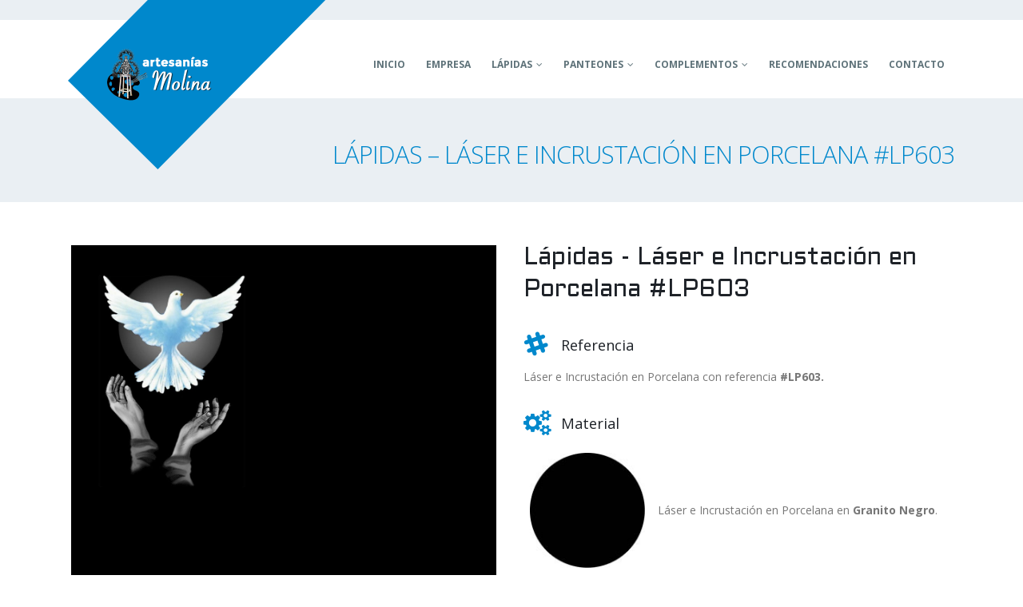

--- FILE ---
content_type: text/html; charset=UTF-8
request_url: https://lapidasmolina.com/lapidas-laser-e-incrustacion-en-porcelana-lp603/
body_size: 12747
content:
<!DOCTYPE html>
<html dir="ltr" lang="es" prefix="og: https://ogp.me/ns#">
<head>
    <meta charset="utf-8">
    <!--[if IE]><meta http-equiv='X-UA-Compatible' content='IE=edge,chrome=1'><![endif]-->
    <meta name="viewport" content="width=device-width, initial-scale=1, maximum-scale=1" />
    <link rel="profile" href="http://gmpg.org/xfn/11" />
    <link rel="pingback" href="https://lapidasmolina.com/xmlrpc.php" />

    
    <link rel="shortcut icon" href="//lapidasmolina.com/wp-content/uploads/2017/05/artesanias-molina-favicon.png" type="image/x-icon" />

    <link rel="apple-touch-icon" href="//lapidasmolina.com/wp-content/uploads/2017/05/artesanias-molina-favicon.png">

    <link rel="apple-touch-icon" sizes="120x120" href="//lapidasmolina.com/wp-content/uploads/2017/05/artesanias-molina-favicon.png">

    <link rel="apple-touch-icon" sizes="76x76" href="//lapidasmolina.com/wp-content/uploads/2017/05/artesanias-molina-favicon.png">

    <link rel="apple-touch-icon" sizes="152x152" href="//lapidasmolina.com/wp-content/uploads/2017/05/artesanias-molina-favicon.png">


<title>Lápidas – Láser e Incrustación en Porcelana #LP603 | LÁPIDAS MOLINA</title>
<style rel="stylesheet" property="stylesheet" type="text/css">.ms-loading-container .ms-loading, .ms-slide .ms-slide-loading { background-image: none !important; background-color: transparent !important; box-shadow: none !important; } #header .logo { max-width: 130px; } @media (min-width: 1170px) { #header .logo { max-width: 130px; } } @media (max-width: 991px) { #header .logo { max-width: 130px; } } @media (max-width: 767px) { #header .logo { max-width: 100px; } } </style>
		<!-- All in One SEO 4.9.3 - aioseo.com -->
	<meta name="robots" content="max-snippet:-1, max-image-preview:large, max-video-preview:-1" />
	<link rel="canonical" href="https://lapidasmolina.com/lapidas-laser-e-incrustacion-en-porcelana-lp603/" />
	<meta name="generator" content="All in One SEO (AIOSEO) 4.9.3" />
		<meta property="og:locale" content="es_ES" />
		<meta property="og:site_name" content="LÁPIDAS MOLINA | Arte Funerario en Andújar" />
		<meta property="og:type" content="article" />
		<meta property="og:title" content="Lápidas – Láser e Incrustación en Porcelana #LP603 | LÁPIDAS MOLINA" />
		<meta property="og:url" content="https://lapidasmolina.com/lapidas-laser-e-incrustacion-en-porcelana-lp603/" />
		<meta property="article:published_time" content="2017-05-04T16:22:29+00:00" />
		<meta property="article:modified_time" content="2017-06-22T08:31:51+00:00" />
		<meta name="twitter:card" content="summary" />
		<meta name="twitter:title" content="Lápidas – Láser e Incrustación en Porcelana #LP603 | LÁPIDAS MOLINA" />
		<script type="application/ld+json" class="aioseo-schema">
			{"@context":"https:\/\/schema.org","@graph":[{"@type":"BreadcrumbList","@id":"https:\/\/lapidasmolina.com\/lapidas-laser-e-incrustacion-en-porcelana-lp603\/#breadcrumblist","itemListElement":[{"@type":"ListItem","@id":"https:\/\/lapidasmolina.com#listItem","position":1,"name":"Inicio","item":"https:\/\/lapidasmolina.com","nextItem":{"@type":"ListItem","@id":"https:\/\/lapidasmolina.com\/lapidas-laser-e-incrustacion-en-porcelana-lp603\/#listItem","name":"L\u00e1pidas \u2013 L\u00e1ser e Incrustaci\u00f3n en Porcelana #LP603"}},{"@type":"ListItem","@id":"https:\/\/lapidasmolina.com\/lapidas-laser-e-incrustacion-en-porcelana-lp603\/#listItem","position":2,"name":"L\u00e1pidas \u2013 L\u00e1ser e Incrustaci\u00f3n en Porcelana #LP603","previousItem":{"@type":"ListItem","@id":"https:\/\/lapidasmolina.com#listItem","name":"Inicio"}}]},{"@type":"Organization","@id":"https:\/\/lapidasmolina.com\/#organization","name":"L\u00c1PIDAS MOLINA","description":"Arte Funerario en And\u00fajar","url":"https:\/\/lapidasmolina.com\/"},{"@type":"WebPage","@id":"https:\/\/lapidasmolina.com\/lapidas-laser-e-incrustacion-en-porcelana-lp603\/#webpage","url":"https:\/\/lapidasmolina.com\/lapidas-laser-e-incrustacion-en-porcelana-lp603\/","name":"L\u00e1pidas \u2013 L\u00e1ser e Incrustaci\u00f3n en Porcelana #LP603 | L\u00c1PIDAS MOLINA","inLanguage":"es-ES","isPartOf":{"@id":"https:\/\/lapidasmolina.com\/#website"},"breadcrumb":{"@id":"https:\/\/lapidasmolina.com\/lapidas-laser-e-incrustacion-en-porcelana-lp603\/#breadcrumblist"},"datePublished":"2017-05-04T18:22:29+02:00","dateModified":"2017-06-22T10:31:51+02:00"},{"@type":"WebSite","@id":"https:\/\/lapidasmolina.com\/#website","url":"https:\/\/lapidasmolina.com\/","name":"L\u00c1PIDAS MOLINA","description":"Arte Funerario en And\u00fajar","inLanguage":"es-ES","publisher":{"@id":"https:\/\/lapidasmolina.com\/#organization"}}]}
		</script>
		<!-- All in One SEO -->

<script id="cookieyes" type="text/javascript" src="https://cdn-cookieyes.com/client_data/1aaed8307c71c1fb75bb0e06/script.js"></script><link rel='dns-prefetch' href='//fonts.googleapis.com' />
<script type="text/javascript">
/* <![CDATA[ */
window._wpemojiSettings = {"baseUrl":"https:\/\/s.w.org\/images\/core\/emoji\/15.0.3\/72x72\/","ext":".png","svgUrl":"https:\/\/s.w.org\/images\/core\/emoji\/15.0.3\/svg\/","svgExt":".svg","source":{"concatemoji":"https:\/\/lapidasmolina.com\/wp-includes\/js\/wp-emoji-release.min.js?ver=6.6"}};
/*! This file is auto-generated */
!function(i,n){var o,s,e;function c(e){try{var t={supportTests:e,timestamp:(new Date).valueOf()};sessionStorage.setItem(o,JSON.stringify(t))}catch(e){}}function p(e,t,n){e.clearRect(0,0,e.canvas.width,e.canvas.height),e.fillText(t,0,0);var t=new Uint32Array(e.getImageData(0,0,e.canvas.width,e.canvas.height).data),r=(e.clearRect(0,0,e.canvas.width,e.canvas.height),e.fillText(n,0,0),new Uint32Array(e.getImageData(0,0,e.canvas.width,e.canvas.height).data));return t.every(function(e,t){return e===r[t]})}function u(e,t,n){switch(t){case"flag":return n(e,"\ud83c\udff3\ufe0f\u200d\u26a7\ufe0f","\ud83c\udff3\ufe0f\u200b\u26a7\ufe0f")?!1:!n(e,"\ud83c\uddfa\ud83c\uddf3","\ud83c\uddfa\u200b\ud83c\uddf3")&&!n(e,"\ud83c\udff4\udb40\udc67\udb40\udc62\udb40\udc65\udb40\udc6e\udb40\udc67\udb40\udc7f","\ud83c\udff4\u200b\udb40\udc67\u200b\udb40\udc62\u200b\udb40\udc65\u200b\udb40\udc6e\u200b\udb40\udc67\u200b\udb40\udc7f");case"emoji":return!n(e,"\ud83d\udc26\u200d\u2b1b","\ud83d\udc26\u200b\u2b1b")}return!1}function f(e,t,n){var r="undefined"!=typeof WorkerGlobalScope&&self instanceof WorkerGlobalScope?new OffscreenCanvas(300,150):i.createElement("canvas"),a=r.getContext("2d",{willReadFrequently:!0}),o=(a.textBaseline="top",a.font="600 32px Arial",{});return e.forEach(function(e){o[e]=t(a,e,n)}),o}function t(e){var t=i.createElement("script");t.src=e,t.defer=!0,i.head.appendChild(t)}"undefined"!=typeof Promise&&(o="wpEmojiSettingsSupports",s=["flag","emoji"],n.supports={everything:!0,everythingExceptFlag:!0},e=new Promise(function(e){i.addEventListener("DOMContentLoaded",e,{once:!0})}),new Promise(function(t){var n=function(){try{var e=JSON.parse(sessionStorage.getItem(o));if("object"==typeof e&&"number"==typeof e.timestamp&&(new Date).valueOf()<e.timestamp+604800&&"object"==typeof e.supportTests)return e.supportTests}catch(e){}return null}();if(!n){if("undefined"!=typeof Worker&&"undefined"!=typeof OffscreenCanvas&&"undefined"!=typeof URL&&URL.createObjectURL&&"undefined"!=typeof Blob)try{var e="postMessage("+f.toString()+"("+[JSON.stringify(s),u.toString(),p.toString()].join(",")+"));",r=new Blob([e],{type:"text/javascript"}),a=new Worker(URL.createObjectURL(r),{name:"wpTestEmojiSupports"});return void(a.onmessage=function(e){c(n=e.data),a.terminate(),t(n)})}catch(e){}c(n=f(s,u,p))}t(n)}).then(function(e){for(var t in e)n.supports[t]=e[t],n.supports.everything=n.supports.everything&&n.supports[t],"flag"!==t&&(n.supports.everythingExceptFlag=n.supports.everythingExceptFlag&&n.supports[t]);n.supports.everythingExceptFlag=n.supports.everythingExceptFlag&&!n.supports.flag,n.DOMReady=!1,n.readyCallback=function(){n.DOMReady=!0}}).then(function(){return e}).then(function(){var e;n.supports.everything||(n.readyCallback(),(e=n.source||{}).concatemoji?t(e.concatemoji):e.wpemoji&&e.twemoji&&(t(e.twemoji),t(e.wpemoji)))}))}((window,document),window._wpemojiSettings);
/* ]]> */
</script>
<style id='wp-emoji-styles-inline-css' type='text/css'>

	img.wp-smiley, img.emoji {
		display: inline !important;
		border: none !important;
		box-shadow: none !important;
		height: 1em !important;
		width: 1em !important;
		margin: 0 0.07em !important;
		vertical-align: -0.1em !important;
		background: none !important;
		padding: 0 !important;
	}
</style>
<link rel='stylesheet' id='wp-block-library-css' href='https://lapidasmolina.com/wp-includes/css/dist/block-library/style.min.css?ver=6.6' type='text/css' media='all' />
<link rel='stylesheet' id='aioseo/css/src/vue/standalone/blocks/table-of-contents/global.scss-css' href='https://lapidasmolina.com/wp-content/plugins/all-in-one-seo-pack/dist/Lite/assets/css/table-of-contents/global.e90f6d47.css?ver=4.9.3' type='text/css' media='all' />
<style id='classic-theme-styles-inline-css' type='text/css'>
/*! This file is auto-generated */
.wp-block-button__link{color:#fff;background-color:#32373c;border-radius:9999px;box-shadow:none;text-decoration:none;padding:calc(.667em + 2px) calc(1.333em + 2px);font-size:1.125em}.wp-block-file__button{background:#32373c;color:#fff;text-decoration:none}
</style>
<style id='global-styles-inline-css' type='text/css'>
:root{--wp--preset--aspect-ratio--square: 1;--wp--preset--aspect-ratio--4-3: 4/3;--wp--preset--aspect-ratio--3-4: 3/4;--wp--preset--aspect-ratio--3-2: 3/2;--wp--preset--aspect-ratio--2-3: 2/3;--wp--preset--aspect-ratio--16-9: 16/9;--wp--preset--aspect-ratio--9-16: 9/16;--wp--preset--color--black: #000000;--wp--preset--color--cyan-bluish-gray: #abb8c3;--wp--preset--color--white: #ffffff;--wp--preset--color--pale-pink: #f78da7;--wp--preset--color--vivid-red: #cf2e2e;--wp--preset--color--luminous-vivid-orange: #ff6900;--wp--preset--color--luminous-vivid-amber: #fcb900;--wp--preset--color--light-green-cyan: #7bdcb5;--wp--preset--color--vivid-green-cyan: #00d084;--wp--preset--color--pale-cyan-blue: #8ed1fc;--wp--preset--color--vivid-cyan-blue: #0693e3;--wp--preset--color--vivid-purple: #9b51e0;--wp--preset--gradient--vivid-cyan-blue-to-vivid-purple: linear-gradient(135deg,rgba(6,147,227,1) 0%,rgb(155,81,224) 100%);--wp--preset--gradient--light-green-cyan-to-vivid-green-cyan: linear-gradient(135deg,rgb(122,220,180) 0%,rgb(0,208,130) 100%);--wp--preset--gradient--luminous-vivid-amber-to-luminous-vivid-orange: linear-gradient(135deg,rgba(252,185,0,1) 0%,rgba(255,105,0,1) 100%);--wp--preset--gradient--luminous-vivid-orange-to-vivid-red: linear-gradient(135deg,rgba(255,105,0,1) 0%,rgb(207,46,46) 100%);--wp--preset--gradient--very-light-gray-to-cyan-bluish-gray: linear-gradient(135deg,rgb(238,238,238) 0%,rgb(169,184,195) 100%);--wp--preset--gradient--cool-to-warm-spectrum: linear-gradient(135deg,rgb(74,234,220) 0%,rgb(151,120,209) 20%,rgb(207,42,186) 40%,rgb(238,44,130) 60%,rgb(251,105,98) 80%,rgb(254,248,76) 100%);--wp--preset--gradient--blush-light-purple: linear-gradient(135deg,rgb(255,206,236) 0%,rgb(152,150,240) 100%);--wp--preset--gradient--blush-bordeaux: linear-gradient(135deg,rgb(254,205,165) 0%,rgb(254,45,45) 50%,rgb(107,0,62) 100%);--wp--preset--gradient--luminous-dusk: linear-gradient(135deg,rgb(255,203,112) 0%,rgb(199,81,192) 50%,rgb(65,88,208) 100%);--wp--preset--gradient--pale-ocean: linear-gradient(135deg,rgb(255,245,203) 0%,rgb(182,227,212) 50%,rgb(51,167,181) 100%);--wp--preset--gradient--electric-grass: linear-gradient(135deg,rgb(202,248,128) 0%,rgb(113,206,126) 100%);--wp--preset--gradient--midnight: linear-gradient(135deg,rgb(2,3,129) 0%,rgb(40,116,252) 100%);--wp--preset--font-size--small: 13px;--wp--preset--font-size--medium: 20px;--wp--preset--font-size--large: 36px;--wp--preset--font-size--x-large: 42px;--wp--preset--spacing--20: 0.44rem;--wp--preset--spacing--30: 0.67rem;--wp--preset--spacing--40: 1rem;--wp--preset--spacing--50: 1.5rem;--wp--preset--spacing--60: 2.25rem;--wp--preset--spacing--70: 3.38rem;--wp--preset--spacing--80: 5.06rem;--wp--preset--shadow--natural: 6px 6px 9px rgba(0, 0, 0, 0.2);--wp--preset--shadow--deep: 12px 12px 50px rgba(0, 0, 0, 0.4);--wp--preset--shadow--sharp: 6px 6px 0px rgba(0, 0, 0, 0.2);--wp--preset--shadow--outlined: 6px 6px 0px -3px rgba(255, 255, 255, 1), 6px 6px rgba(0, 0, 0, 1);--wp--preset--shadow--crisp: 6px 6px 0px rgba(0, 0, 0, 1);}:where(.is-layout-flex){gap: 0.5em;}:where(.is-layout-grid){gap: 0.5em;}body .is-layout-flex{display: flex;}.is-layout-flex{flex-wrap: wrap;align-items: center;}.is-layout-flex > :is(*, div){margin: 0;}body .is-layout-grid{display: grid;}.is-layout-grid > :is(*, div){margin: 0;}:where(.wp-block-columns.is-layout-flex){gap: 2em;}:where(.wp-block-columns.is-layout-grid){gap: 2em;}:where(.wp-block-post-template.is-layout-flex){gap: 1.25em;}:where(.wp-block-post-template.is-layout-grid){gap: 1.25em;}.has-black-color{color: var(--wp--preset--color--black) !important;}.has-cyan-bluish-gray-color{color: var(--wp--preset--color--cyan-bluish-gray) !important;}.has-white-color{color: var(--wp--preset--color--white) !important;}.has-pale-pink-color{color: var(--wp--preset--color--pale-pink) !important;}.has-vivid-red-color{color: var(--wp--preset--color--vivid-red) !important;}.has-luminous-vivid-orange-color{color: var(--wp--preset--color--luminous-vivid-orange) !important;}.has-luminous-vivid-amber-color{color: var(--wp--preset--color--luminous-vivid-amber) !important;}.has-light-green-cyan-color{color: var(--wp--preset--color--light-green-cyan) !important;}.has-vivid-green-cyan-color{color: var(--wp--preset--color--vivid-green-cyan) !important;}.has-pale-cyan-blue-color{color: var(--wp--preset--color--pale-cyan-blue) !important;}.has-vivid-cyan-blue-color{color: var(--wp--preset--color--vivid-cyan-blue) !important;}.has-vivid-purple-color{color: var(--wp--preset--color--vivid-purple) !important;}.has-black-background-color{background-color: var(--wp--preset--color--black) !important;}.has-cyan-bluish-gray-background-color{background-color: var(--wp--preset--color--cyan-bluish-gray) !important;}.has-white-background-color{background-color: var(--wp--preset--color--white) !important;}.has-pale-pink-background-color{background-color: var(--wp--preset--color--pale-pink) !important;}.has-vivid-red-background-color{background-color: var(--wp--preset--color--vivid-red) !important;}.has-luminous-vivid-orange-background-color{background-color: var(--wp--preset--color--luminous-vivid-orange) !important;}.has-luminous-vivid-amber-background-color{background-color: var(--wp--preset--color--luminous-vivid-amber) !important;}.has-light-green-cyan-background-color{background-color: var(--wp--preset--color--light-green-cyan) !important;}.has-vivid-green-cyan-background-color{background-color: var(--wp--preset--color--vivid-green-cyan) !important;}.has-pale-cyan-blue-background-color{background-color: var(--wp--preset--color--pale-cyan-blue) !important;}.has-vivid-cyan-blue-background-color{background-color: var(--wp--preset--color--vivid-cyan-blue) !important;}.has-vivid-purple-background-color{background-color: var(--wp--preset--color--vivid-purple) !important;}.has-black-border-color{border-color: var(--wp--preset--color--black) !important;}.has-cyan-bluish-gray-border-color{border-color: var(--wp--preset--color--cyan-bluish-gray) !important;}.has-white-border-color{border-color: var(--wp--preset--color--white) !important;}.has-pale-pink-border-color{border-color: var(--wp--preset--color--pale-pink) !important;}.has-vivid-red-border-color{border-color: var(--wp--preset--color--vivid-red) !important;}.has-luminous-vivid-orange-border-color{border-color: var(--wp--preset--color--luminous-vivid-orange) !important;}.has-luminous-vivid-amber-border-color{border-color: var(--wp--preset--color--luminous-vivid-amber) !important;}.has-light-green-cyan-border-color{border-color: var(--wp--preset--color--light-green-cyan) !important;}.has-vivid-green-cyan-border-color{border-color: var(--wp--preset--color--vivid-green-cyan) !important;}.has-pale-cyan-blue-border-color{border-color: var(--wp--preset--color--pale-cyan-blue) !important;}.has-vivid-cyan-blue-border-color{border-color: var(--wp--preset--color--vivid-cyan-blue) !important;}.has-vivid-purple-border-color{border-color: var(--wp--preset--color--vivid-purple) !important;}.has-vivid-cyan-blue-to-vivid-purple-gradient-background{background: var(--wp--preset--gradient--vivid-cyan-blue-to-vivid-purple) !important;}.has-light-green-cyan-to-vivid-green-cyan-gradient-background{background: var(--wp--preset--gradient--light-green-cyan-to-vivid-green-cyan) !important;}.has-luminous-vivid-amber-to-luminous-vivid-orange-gradient-background{background: var(--wp--preset--gradient--luminous-vivid-amber-to-luminous-vivid-orange) !important;}.has-luminous-vivid-orange-to-vivid-red-gradient-background{background: var(--wp--preset--gradient--luminous-vivid-orange-to-vivid-red) !important;}.has-very-light-gray-to-cyan-bluish-gray-gradient-background{background: var(--wp--preset--gradient--very-light-gray-to-cyan-bluish-gray) !important;}.has-cool-to-warm-spectrum-gradient-background{background: var(--wp--preset--gradient--cool-to-warm-spectrum) !important;}.has-blush-light-purple-gradient-background{background: var(--wp--preset--gradient--blush-light-purple) !important;}.has-blush-bordeaux-gradient-background{background: var(--wp--preset--gradient--blush-bordeaux) !important;}.has-luminous-dusk-gradient-background{background: var(--wp--preset--gradient--luminous-dusk) !important;}.has-pale-ocean-gradient-background{background: var(--wp--preset--gradient--pale-ocean) !important;}.has-electric-grass-gradient-background{background: var(--wp--preset--gradient--electric-grass) !important;}.has-midnight-gradient-background{background: var(--wp--preset--gradient--midnight) !important;}.has-small-font-size{font-size: var(--wp--preset--font-size--small) !important;}.has-medium-font-size{font-size: var(--wp--preset--font-size--medium) !important;}.has-large-font-size{font-size: var(--wp--preset--font-size--large) !important;}.has-x-large-font-size{font-size: var(--wp--preset--font-size--x-large) !important;}
:where(.wp-block-post-template.is-layout-flex){gap: 1.25em;}:where(.wp-block-post-template.is-layout-grid){gap: 1.25em;}
:where(.wp-block-columns.is-layout-flex){gap: 2em;}:where(.wp-block-columns.is-layout-grid){gap: 2em;}
:root :where(.wp-block-pullquote){font-size: 1.5em;line-height: 1.6;}
</style>
<link rel='stylesheet' id='contact-form-7-css' href='https://lapidasmolina.com/wp-content/plugins/contact-form-7/includes/css/styles.css?ver=6.0.3' type='text/css' media='all' />
<link rel='stylesheet' id='js_composer_front-css' href='https://lapidasmolina.com/wp-content/plugins/js_composer/assets/css/js_composer.min.css?ver=7.7.2' type='text/css' media='all' />
<link rel='stylesheet' id='bsf-Defaults-css' href='https://lapidasmolina.com/wp-content/uploads/smile_fonts/Defaults/Defaults.css?ver=3.19.19' type='text/css' media='all' />
<link rel='stylesheet' id='ultimate-vc-addons-style-min-css' href='https://lapidasmolina.com/wp-content/plugins/Ultimate_VC_Addons/assets/min-css/ultimate.min.css?ver=3.19.19' type='text/css' media='all' />
<link rel='stylesheet' id='porto-bootstrap-css' href='https://lapidasmolina.com/wp-content/themes/porto/css/bootstrap_1.css?ver=6.6' type='text/css' media='all' />
<link rel='stylesheet' id='porto-plugins-css' href='https://lapidasmolina.com/wp-content/themes/porto/css/plugins_1.css?ver=6.6' type='text/css' media='all' />
<link rel='stylesheet' id='porto-theme-elements-css' href='https://lapidasmolina.com/wp-content/themes/porto/css/theme_elements_1.css?ver=6.6' type='text/css' media='all' />
<link rel='stylesheet' id='porto-theme-css' href='https://lapidasmolina.com/wp-content/themes/porto/css/theme_1.css?ver=6.6' type='text/css' media='all' />
<link rel='stylesheet' id='porto-skin-css' href='https://lapidasmolina.com/wp-content/themes/porto/css/skin_1.css?ver=6.6' type='text/css' media='all' />
<link rel='stylesheet' id='porto-style-css' href='https://lapidasmolina.com/wp-content/themes/porto/style.css?ver=6.6' type='text/css' media='all' />
<link rel='stylesheet' id='porto-google-fonts-css' href='//fonts.googleapis.com/css?family=Open+Sans%3A200%2C300%2C400%2C700%2C800%2C600%2C%7CShadows+Into+Light%3A200%2C300%2C400%2C700%2C800%2C600%2C%7C&#038;subset=cyrillic%2Ccyrillic-ext%2Cgreek%2Cgreek-ext%2Ckhmer%2Clatin%2Clatin-ext%2Cvietnamese&#038;ver=6.6' type='text/css' media='all' />
<!--[if lt IE 10]>
<link rel='stylesheet' id='porto-ie-css' href='https://lapidasmolina.com/wp-content/themes/porto/css/ie.css?ver=6.6' type='text/css' media='all' />
<![endif]-->
<script type="text/javascript" src="https://lapidasmolina.com/wp-includes/js/jquery/jquery.min.js?ver=3.7.1" id="jquery-core-js"></script>
<script type="text/javascript" src="https://lapidasmolina.com/wp-includes/js/jquery/jquery-migrate.min.js?ver=3.4.1" id="jquery-migrate-js"></script>
<script type="text/javascript" src="https://lapidasmolina.com/wp-includes/js/jquery/ui/core.min.js?ver=1.13.3" id="jquery-ui-core-js"></script>
<script type="text/javascript" src="https://lapidasmolina.com/wp-content/plugins/Ultimate_VC_Addons/assets/min-js/ultimate.min.js?ver=3.19.19" id="ultimate-vc-addons-script-js"></script>
<script type="text/javascript" src="https://lapidasmolina.com/wp-content/plugins/Ultimate_VC_Addons/assets/min-js/ultimate_bg.min.js?ver=3.19.19" id="ultimate-vc-addons-row-bg-js"></script>
<script type="text/javascript" src="https://lapidasmolina.com/wp-content/themes/porto/js/plugins.min.js?ver=3.6" id="porto-plugins-js"></script>
<script></script><link rel="https://api.w.org/" href="https://lapidasmolina.com/wp-json/" /><link rel="alternate" title="JSON" type="application/json" href="https://lapidasmolina.com/wp-json/wp/v2/pages/1125" /><link rel="EditURI" type="application/rsd+xml" title="RSD" href="https://lapidasmolina.com/xmlrpc.php?rsd" />
<meta name="generator" content="WordPress 6.6" />
<link rel='shortlink' href='https://lapidasmolina.com/?p=1125' />
<link rel="alternate" title="oEmbed (JSON)" type="application/json+oembed" href="https://lapidasmolina.com/wp-json/oembed/1.0/embed?url=https%3A%2F%2Flapidasmolina.com%2Flapidas-laser-e-incrustacion-en-porcelana-lp603%2F" />
<link rel="alternate" title="oEmbed (XML)" type="text/xml+oembed" href="https://lapidasmolina.com/wp-json/oembed/1.0/embed?url=https%3A%2F%2Flapidasmolina.com%2Flapidas-laser-e-incrustacion-en-porcelana-lp603%2F&#038;format=xml" />
<style type="text/css">.recentcomments a{display:inline !important;padding:0 !important;margin:0 !important;}</style><meta name="generator" content="Powered by WPBakery Page Builder - drag and drop page builder for WordPress."/>
<meta name="generator" content="Powered by Slider Revolution 6.7.6 - responsive, Mobile-Friendly Slider Plugin for WordPress with comfortable drag and drop interface." />
<link rel="icon" href="https://lapidasmolina.com/wp-content/uploads/2017/05/artesanias-molina-favicon-50x50.png" sizes="32x32" />
<link rel="icon" href="https://lapidasmolina.com/wp-content/uploads/2017/05/artesanias-molina-favicon.png" sizes="192x192" />
<link rel="apple-touch-icon" href="https://lapidasmolina.com/wp-content/uploads/2017/05/artesanias-molina-favicon-180x180.png" />
<meta name="msapplication-TileImage" content="https://lapidasmolina.com/wp-content/uploads/2017/05/artesanias-molina-favicon.png" />
<script>function setREVStartSize(e){
			//window.requestAnimationFrame(function() {
				window.RSIW = window.RSIW===undefined ? window.innerWidth : window.RSIW;
				window.RSIH = window.RSIH===undefined ? window.innerHeight : window.RSIH;
				try {
					var pw = document.getElementById(e.c).parentNode.offsetWidth,
						newh;
					pw = pw===0 || isNaN(pw) || (e.l=="fullwidth" || e.layout=="fullwidth") ? window.RSIW : pw;
					e.tabw = e.tabw===undefined ? 0 : parseInt(e.tabw);
					e.thumbw = e.thumbw===undefined ? 0 : parseInt(e.thumbw);
					e.tabh = e.tabh===undefined ? 0 : parseInt(e.tabh);
					e.thumbh = e.thumbh===undefined ? 0 : parseInt(e.thumbh);
					e.tabhide = e.tabhide===undefined ? 0 : parseInt(e.tabhide);
					e.thumbhide = e.thumbhide===undefined ? 0 : parseInt(e.thumbhide);
					e.mh = e.mh===undefined || e.mh=="" || e.mh==="auto" ? 0 : parseInt(e.mh,0);
					if(e.layout==="fullscreen" || e.l==="fullscreen")
						newh = Math.max(e.mh,window.RSIH);
					else{
						e.gw = Array.isArray(e.gw) ? e.gw : [e.gw];
						for (var i in e.rl) if (e.gw[i]===undefined || e.gw[i]===0) e.gw[i] = e.gw[i-1];
						e.gh = e.el===undefined || e.el==="" || (Array.isArray(e.el) && e.el.length==0)? e.gh : e.el;
						e.gh = Array.isArray(e.gh) ? e.gh : [e.gh];
						for (var i in e.rl) if (e.gh[i]===undefined || e.gh[i]===0) e.gh[i] = e.gh[i-1];
											
						var nl = new Array(e.rl.length),
							ix = 0,
							sl;
						e.tabw = e.tabhide>=pw ? 0 : e.tabw;
						e.thumbw = e.thumbhide>=pw ? 0 : e.thumbw;
						e.tabh = e.tabhide>=pw ? 0 : e.tabh;
						e.thumbh = e.thumbhide>=pw ? 0 : e.thumbh;
						for (var i in e.rl) nl[i] = e.rl[i]<window.RSIW ? 0 : e.rl[i];
						sl = nl[0];
						for (var i in nl) if (sl>nl[i] && nl[i]>0) { sl = nl[i]; ix=i;}
						var m = pw>(e.gw[ix]+e.tabw+e.thumbw) ? 1 : (pw-(e.tabw+e.thumbw)) / (e.gw[ix]);
						newh =  (e.gh[ix] * m) + (e.tabh + e.thumbh);
					}
					var el = document.getElementById(e.c);
					if (el!==null && el) el.style.height = newh+"px";
					el = document.getElementById(e.c+"_wrapper");
					if (el!==null && el) {
						el.style.height = newh+"px";
						el.style.display = "block";
					}
				} catch(e){
					console.log("Failure at Presize of Slider:" + e)
				}
			//});
		  };</script>
		<style type="text/css" id="wp-custom-css">
			/*
Puedes añadir tu propio CSS aquí.

Haz clic en el icono de ayuda de arriba para averiguar más.
*/

.grecaptcha-badge {
	opacity: 0;
}

.section-custom-construction .container:after {
    background: #0088cc none repeat scroll 0 0 !important;
}

.section-custom-construction-2:after {
    background: #0088cc none repeat scroll 0 0 !important;
}

    .zoom-img{
        transition: width 1.5s, height 1.5s, transform 1.5s;
        -moz-transition: width 1.5s, height 1.5s, -moz-transform 1.5s;
        -webkit-transition: width 1.5s, height 1.5s, -webkit-transform 1.5s;
        -o-transition: width 1.5s, height 1.5s,-o-transform 1.5s;
        object-fit:cover;
        box-shadow: 3px 3px 10px #cfe0e8;
    }

    .zoom-img:hover{
        transform : scale(1.2);
        -moz-transform : scale(1.2);     
        -webkit-transform : scale(1.2);  
        -o-transform : scale(1.2);     
        object-fit:cover;   
    }
   
    .img-circle {
       border-radius:100%;
    }

    a.ubtn-link {
      width: 100% !important;
    }

    a.ubtn-link button {
      width: 100% !important;
    }		</style>
		<style type="text/css" data-type="vc_shortcodes-default-css">.vc_do_custom_heading{margin-bottom:0.625rem;margin-top:0;}</style><noscript><style> .wpb_animate_when_almost_visible { opacity: 1; }</style></noscript>

<link rel="stylesheet" href="https://cdnjs.cloudflare.com/ajax/libs/simple-line-icons/2.4.1/css/simple-line-icons.css">


    <script type="text/javascript">
        
                    
                
    </script>

	
</head>
<body class="page-template-default page page-id-1125 full blog-1  wpb-js-composer js-comp-ver-7.7.2 vc_responsive">
    
    <div class="page-wrapper"><!-- page wrapper -->

        
                    <div class="header-wrapper clearfix"><!-- header wrapper -->
                                
                    
<header id="header" class="header-corporate header-12 search-sm logo-overlay-header">
    

    <div class="header-main">
        <div class="container">
            <div class="header-left">
                


        <a href="https://lapidasmolina.com/" title="LÁPIDAS MOLINA - Arte Funerario en Andújar" class="overlay-logo">



            <img class="img-responsive" src="//lapidasmolina.com/wp-content/uploads/2017/05/lapidas-molina-andujar.png" alt="LÁPIDAS MOLINA" style="max-width:324px;" />


        </a>



    <div class="logo">


    <a href="https://lapidasmolina.com/" title="LÁPIDAS MOLINA - Arte Funerario en Andújar" rel="home">



        


        <img class="img-responsive standard-logo" src="//lapidasmolina.com/wp-content/uploads/2017/05/lapidas-molina-andujar2.png" alt="LÁPIDAS MOLINA" /><img class="img-responsive retina-logo" src="//lapidasmolina.com/wp-content/uploads/2017/05/lapidas-molina-andujar2.png" alt="LÁPIDAS MOLINA" style="max-height:px;display:none;" />


        


    </a>



    </div>
            </div>

            <div class="header-right">
                
                <a class="mobile-toggle"><i class="fa fa-reorder"></i></a>
                <div id="main-menu">
                    <ul id="menu-main-menu" class="main-menu mega-menu show-arrow effect-down subeffect-fadein-left"><li id="nav-menu-item-161" class="menu-item menu-item-type-post_type menu-item-object-page menu-item-home  narrow "><a href="https://lapidasmolina.com/" class="">Inicio</a></li>
<li id="nav-menu-item-159" class="menu-item menu-item-type-post_type menu-item-object-page  narrow "><a href="https://lapidasmolina.com/empresa/" class="">Empresa</a></li>
<li id="nav-menu-item-693" class="menu-item menu-item-type-custom menu-item-object-custom menu-item-has-children  has-sub narrow "><a href="#" class="">Lápidas</a>
<div class="popup"><div class="inner" style=""><ul class="sub-menu">
	<li id="nav-menu-item-690" class="menu-item menu-item-type-post_type menu-item-object-page " data-cols="1"><a href="https://lapidasmolina.com/cruces-talladas/" class="">Cruces Talladas</a></li>
	<li id="nav-menu-item-850" class="menu-item menu-item-type-post_type menu-item-object-page " data-cols="1"><a href="https://lapidasmolina.com/grabados-laser/" class="">Grabados Láser</a></li>
	<li id="nav-menu-item-1341" class="menu-item menu-item-type-post_type menu-item-object-page " data-cols="1"><a href="https://lapidasmolina.com/imagenes-talladas/" class="">Imágenes Talladas</a></li>
	<li id="nav-menu-item-967" class="menu-item menu-item-type-post_type menu-item-object-page " data-cols="1"><a href="https://lapidasmolina.com/incrustaciones-en-granito/" class="">Incrustaciones en Granito</a></li>
	<li id="nav-menu-item-1193" class="menu-item menu-item-type-post_type menu-item-object-page " data-cols="1"><a href="https://lapidasmolina.com/incrustaciones-en-porcelana/" class="">Incrustaciones en Porcelana</a></li>
	<li id="nav-menu-item-1111" class="menu-item menu-item-type-post_type menu-item-object-page " data-cols="1"><a href="https://lapidasmolina.com/laser-e-incrustacion-en-porcelana/" class="">Láser e Incrustación en Porcelana</a></li>
</ul></div></div>
</li>
<li id="nav-menu-item-757" class="menu-item menu-item-type-custom menu-item-object-custom menu-item-has-children  has-sub narrow "><a href="#" class="">Panteones</a>
<div class="popup"><div class="inner" style=""><ul class="sub-menu">
	<li id="nav-menu-item-759" class="menu-item menu-item-type-post_type menu-item-object-page " data-cols="1"><a href="https://lapidasmolina.com/figuras/" class="">Figuras</a></li>
</ul></div></div>
</li>
<li id="nav-menu-item-758" class="menu-item menu-item-type-custom menu-item-object-custom menu-item-has-children  has-sub narrow "><a href="#" class="">Complementos</a>
<div class="popup"><div class="inner" style=""><ul class="sub-menu">
	<li id="nav-menu-item-767" class="menu-item menu-item-type-post_type menu-item-object-page " data-cols="1"><a href="https://lapidasmolina.com/floreros-y-jardineras/" class="">Floreros y Jardineras</a></li>
	<li id="nav-menu-item-1414" class="menu-item menu-item-type-post_type menu-item-object-page " data-cols="1"><a href="https://lapidasmolina.com/restauraciones/" class="">Restauraciones</a></li>
</ul></div></div>
</li>
<li id="nav-menu-item-680" class="menu-item menu-item-type-post_type menu-item-object-page  narrow "><a href="https://lapidasmolina.com/recomendaciones/" class="">Recomendaciones</a></li>
<li id="nav-menu-item-153" class="menu-item menu-item-type-post_type menu-item-object-page  narrow "><a href="https://lapidasmolina.com/contacto/" class="">Contacto</a></li>
</ul>
                </div>
                

                

            </div>
        </div>
    </div>
</header>
                            </div><!-- end header wrapper -->
        
        
        

    
    <section class="page-top page-header-5">
        
<div class="container">
    <div class="row">
        <div class="col-md-12 clearfix">
            <div class="pt-right">
                <h1 class="page-title">Lápidas – Láser e Incrustación en Porcelana #LP603</h1>
                
            </div>
            
            
        </div>
    </div>
</div>
    </section>
    

        <div id="main" class="column1 boxed"><!-- main -->

            
                        <div class="container">
            	                        <div class="row main-content-wrap">

            <!-- main content -->
            <div class="main-content col-md-12">

                            


    <div id="content" role="main">
        
        

            <article class="post-1125 page type-page status-publish hentry">
                

                <span class="entry-title" style="display: none;">Lápidas – Láser e Incrustación en Porcelana #LP603</span><span class="vcard" style="display: none;"><span class="fn"><a href="https://lapidasmolina.com/author/la-p113ds332/" title="Entradas de Manolo Castellano" rel="author">Manolo Castellano</a></span></span><span class="updated" style="display:none">2017-06-22T10:31:51+02:00</span>

                <div class="page-content">
                    <div class="wpb-content-wrapper"><div class="vc_row wpb_row vc_row-fluid"><div class="vc_column_container vc_col-sm-6"><div class="wpb_wrapper vc_column-inner"><div class="wpb_gallery wpb_content_element vc_clearfix wpb_content_element" ><div class="wpb_wrapper"><div class="wpb_gallery_slides wpb_flexslider flexslider_fade flexslider" data-interval="3" data-flex_fx="fade"><ul class="slides"><li><a class="" href="https://lapidasmolina.com/wp-content/uploads/2017/05/lp603-1024x853.jpg" data-lightbox="lightbox[rel-1125-3640366392]"><img fetchpriority="high" decoding="async" width="1200" height="1000" src="https://lapidasmolina.com/wp-content/uploads/2017/05/lp603.jpg" class="attachment-full" alt="" title="lp603" srcset="https://lapidasmolina.com/wp-content/uploads/2017/05/lp603.jpg 1200w, https://lapidasmolina.com/wp-content/uploads/2017/05/lp603-300x250.jpg 300w, https://lapidasmolina.com/wp-content/uploads/2017/05/lp603-768x640.jpg 768w, https://lapidasmolina.com/wp-content/uploads/2017/05/lp603-1024x853.jpg 1024w, https://lapidasmolina.com/wp-content/uploads/2017/05/lp603-600x500.jpg 600w" sizes="(max-width: 1200px) 100vw, 1200px" /></a></li></ul></div></div></div></div></div><div class="vc_column_container vc_col-sm-6"><div class="wpb_wrapper vc_column-inner"><h2 style="text-align: left;font-family:Aldrich;font-weight:400;font-style:normal" class="vc_custom_heading">Lápidas - Láser e Incrustación en Porcelana #LP603</h2><div class="aio-icon-component    style_2"><div id="Info-box-wrap-2529" class="aio-icon-box default-icon" style=""  ><div class="aio-icon-default"><div class="ult-just-icon-wrapper  "><div class="align-icon" style="text-align:center;">
<div class="aio-icon none "  style="color:#0088cc;font-size:32px;display:inline-block;">
	<i class="Defaults-slack"></i>
</div></div></div></div><div class="aio-icon-header" ><h3 class="aio-icon-title ult-responsive"  data-ultimate-target='#Info-box-wrap-2529 .aio-icon-title'  data-responsive-json-new='{"font-size":"","line-height":""}'  style="">Referencia</h3></div> <!-- header --><div class="aio-icon-description ult-responsive"  data-ultimate-target='#Info-box-wrap-2529 .aio-icon-description'  data-responsive-json-new='{"font-size":"","line-height":""}'  style="">Láser e Incrustación en Porcelana con referencia <strong>#LP603.</strong></div> <!-- description --></div> <!-- aio-icon-box --></div> <!-- aio-icon-component --><div class="aio-icon-component    style_2"><div id="Info-box-wrap-3442" class="aio-icon-box default-icon" style=""  ><div class="aio-icon-default"><div class="ult-just-icon-wrapper  "><div class="align-icon" style="text-align:center;">
<div class="aio-icon none "  style="color:#0088cc;font-size:32px;display:inline-block;">
	<i class="Defaults-cogs gears"></i>
</div></div></div></div><div class="aio-icon-header" ><h3 class="aio-icon-title ult-responsive"  data-ultimate-target='#Info-box-wrap-3442 .aio-icon-title'  data-responsive-json-new='{"font-size":"","line-height":""}'  style="">Material</h3></div> <!-- header --><div class="aio-icon-description ult-responsive"  data-ultimate-target='#Info-box-wrap-3442 .aio-icon-description'  data-responsive-json-new='{"font-size":"","line-height":""}'  style="">
<table>
<tbody>
<tr>
<td style="width: 160px;"><img decoding="async" class="alignnone wp-image-703 size-thumbnail" src="https://lapidasmolina.com/wp-content/uploads/2017/05/granito-negro-150x150.jpg" alt="" width="150" height="150" /></td>
<td>Láser e Incrustación en Porcelana en <strong>Granito Negro</strong>.</td>
</tr>
</tbody>
</table>
<p></div> <!-- description --></div> <!-- aio-icon-box --></div> <!-- aio-icon-component -->
	<div class="wpb_text_column wpb_content_element" >
		<div class="wpb_wrapper">
			<p>También disponible en otros materiales (Sudáfrica, Mármol Blanco, Gris Quintana, Magnetic Blue, Rojo Multicolor&#8230;)</p>

		</div>
	</div>
<div class="aio-icon-component    style_2"><div id="Info-box-wrap-9900" class="aio-icon-box default-icon" style=""  ><div class="aio-icon-default"><div class="ult-just-icon-wrapper  "><div class="align-icon" style="text-align:center;">
<div class="aio-icon none "  style="color:#0088cc;font-size:32px;display:inline-block;">
	<i class="Defaults-font"></i>
</div></div></div></div><div class="aio-icon-header" ><h3 class="aio-icon-title ult-responsive"  data-ultimate-target='#Info-box-wrap-9900 .aio-icon-title'  data-responsive-json-new='{"font-size":"","line-height":""}'  style="">Inscripciones Grabadas</h3></div> <!-- header --></div> <!-- aio-icon-box --></div> <!-- aio-icon-component --><div class="wpb_gallery wpb_content_element vc_clearfix wpb_content_element" ><div class="wpb_wrapper"><div class="wpb_gallery_slides wpb_flexslider flexslider_fade flexslider" data-interval="3" data-flex_fx="fade"><ul class="slides"><li><a class="" href="https://lapidasmolina.com/wp-content/uploads/2017/05/1-lapidas-molina.jpg" data-lightbox="lightbox[rel-1125-1633473182]"><img decoding="async" width="550" height="60" src="https://lapidasmolina.com/wp-content/uploads/2017/05/1-lapidas-molina.jpg" class="attachment-full" alt="" title="1-lapidas-molina" srcset="https://lapidasmolina.com/wp-content/uploads/2017/05/1-lapidas-molina.jpg 550w, https://lapidasmolina.com/wp-content/uploads/2017/05/1-lapidas-molina-300x33.jpg 300w" sizes="(max-width: 550px) 100vw, 550px" /></a></li><li><a class="" href="https://lapidasmolina.com/wp-content/uploads/2017/05/2-lapidas-molina.jpg" data-lightbox="lightbox[rel-1125-1633473182]"><img loading="lazy" decoding="async" width="550" height="60" src="https://lapidasmolina.com/wp-content/uploads/2017/05/2-lapidas-molina.jpg" class="attachment-full" alt="" title="2-lapidas-molina" srcset="https://lapidasmolina.com/wp-content/uploads/2017/05/2-lapidas-molina.jpg 550w, https://lapidasmolina.com/wp-content/uploads/2017/05/2-lapidas-molina-300x33.jpg 300w" sizes="(max-width: 550px) 100vw, 550px" /></a></li><li><a class="" href="https://lapidasmolina.com/wp-content/uploads/2017/05/3-lapidas-molina.jpg" data-lightbox="lightbox[rel-1125-1633473182]"><img loading="lazy" decoding="async" width="550" height="60" src="https://lapidasmolina.com/wp-content/uploads/2017/05/3-lapidas-molina.jpg" class="attachment-full" alt="" title="3-lapidas-molina" srcset="https://lapidasmolina.com/wp-content/uploads/2017/05/3-lapidas-molina.jpg 550w, https://lapidasmolina.com/wp-content/uploads/2017/05/3-lapidas-molina-300x33.jpg 300w" sizes="(max-width: 550px) 100vw, 550px" /></a></li><li><a class="" href="https://lapidasmolina.com/wp-content/uploads/2017/05/4-lapidas-molina.jpg" data-lightbox="lightbox[rel-1125-1633473182]"><img loading="lazy" decoding="async" width="550" height="60" src="https://lapidasmolina.com/wp-content/uploads/2017/05/4-lapidas-molina.jpg" class="attachment-full" alt="" title="4-lapidas-molina" srcset="https://lapidasmolina.com/wp-content/uploads/2017/05/4-lapidas-molina.jpg 550w, https://lapidasmolina.com/wp-content/uploads/2017/05/4-lapidas-molina-300x33.jpg 300w" sizes="(max-width: 550px) 100vw, 550px" /></a></li><li><a class="" href="https://lapidasmolina.com/wp-content/uploads/2017/05/5-lapidas-molina.jpg" data-lightbox="lightbox[rel-1125-1633473182]"><img loading="lazy" decoding="async" width="550" height="60" src="https://lapidasmolina.com/wp-content/uploads/2017/05/5-lapidas-molina.jpg" class="attachment-full" alt="" title="5-lapidas-molina" srcset="https://lapidasmolina.com/wp-content/uploads/2017/05/5-lapidas-molina.jpg 550w, https://lapidasmolina.com/wp-content/uploads/2017/05/5-lapidas-molina-300x33.jpg 300w" sizes="(max-width: 550px) 100vw, 550px" /></a></li><li><a class="" href="https://lapidasmolina.com/wp-content/uploads/2017/05/6-lapidas-molina.jpg" data-lightbox="lightbox[rel-1125-1633473182]"><img loading="lazy" decoding="async" width="550" height="60" src="https://lapidasmolina.com/wp-content/uploads/2017/05/6-lapidas-molina.jpg" class="attachment-full" alt="" title="6-lapidas-molina" srcset="https://lapidasmolina.com/wp-content/uploads/2017/05/6-lapidas-molina.jpg 550w, https://lapidasmolina.com/wp-content/uploads/2017/05/6-lapidas-molina-300x33.jpg 300w" sizes="(max-width: 550px) 100vw, 550px" /></a></li><li><a class="" href="https://lapidasmolina.com/wp-content/uploads/2017/05/7-lapidas-molina.jpg" data-lightbox="lightbox[rel-1125-1633473182]"><img loading="lazy" decoding="async" width="550" height="60" src="https://lapidasmolina.com/wp-content/uploads/2017/05/7-lapidas-molina.jpg" class="attachment-full" alt="" title="7-lapidas-molina" srcset="https://lapidasmolina.com/wp-content/uploads/2017/05/7-lapidas-molina.jpg 550w, https://lapidasmolina.com/wp-content/uploads/2017/05/7-lapidas-molina-300x33.jpg 300w" sizes="(max-width: 550px) 100vw, 550px" /></a></li><li><a class="" href="https://lapidasmolina.com/wp-content/uploads/2017/05/8-lapidas-molina.jpg" data-lightbox="lightbox[rel-1125-1633473182]"><img loading="lazy" decoding="async" width="550" height="60" src="https://lapidasmolina.com/wp-content/uploads/2017/05/8-lapidas-molina.jpg" class="attachment-full" alt="" title="8-lapidas-molina" srcset="https://lapidasmolina.com/wp-content/uploads/2017/05/8-lapidas-molina.jpg 550w, https://lapidasmolina.com/wp-content/uploads/2017/05/8-lapidas-molina-300x33.jpg 300w" sizes="(max-width: 550px) 100vw, 550px" /></a></li><li><a class="" href="https://lapidasmolina.com/wp-content/uploads/2017/05/9-lapidas-molina.jpg" data-lightbox="lightbox[rel-1125-1633473182]"><img loading="lazy" decoding="async" width="550" height="60" src="https://lapidasmolina.com/wp-content/uploads/2017/05/9-lapidas-molina.jpg" class="attachment-full" alt="" title="9-lapidas-molina" srcset="https://lapidasmolina.com/wp-content/uploads/2017/05/9-lapidas-molina.jpg 550w, https://lapidasmolina.com/wp-content/uploads/2017/05/9-lapidas-molina-300x33.jpg 300w" sizes="(max-width: 550px) 100vw, 550px" /></a></li><li><a class="" href="https://lapidasmolina.com/wp-content/uploads/2017/05/10-lapidas-molina.jpg" data-lightbox="lightbox[rel-1125-1633473182]"><img loading="lazy" decoding="async" width="550" height="60" src="https://lapidasmolina.com/wp-content/uploads/2017/05/10-lapidas-molina.jpg" class="attachment-full" alt="" title="10-lapidas-molina" srcset="https://lapidasmolina.com/wp-content/uploads/2017/05/10-lapidas-molina.jpg 550w, https://lapidasmolina.com/wp-content/uploads/2017/05/10-lapidas-molina-300x33.jpg 300w" sizes="(max-width: 550px) 100vw, 550px" /></a></li><li><a class="" href="https://lapidasmolina.com/wp-content/uploads/2017/05/11-lapidas-molina.jpg" data-lightbox="lightbox[rel-1125-1633473182]"><img loading="lazy" decoding="async" width="550" height="60" src="https://lapidasmolina.com/wp-content/uploads/2017/05/11-lapidas-molina.jpg" class="attachment-full" alt="" title="11-lapidas-molina" srcset="https://lapidasmolina.com/wp-content/uploads/2017/05/11-lapidas-molina.jpg 550w, https://lapidasmolina.com/wp-content/uploads/2017/05/11-lapidas-molina-300x33.jpg 300w" sizes="(max-width: 550px) 100vw, 550px" /></a></li></ul></div></div></div></div></div></div><div class="vc_row wpb_row vc_row-fluid"><div class="vc_column_container vc_col-sm-12"><div class="wpb_wrapper vc_column-inner"><h2 style="text-align: center" class="vc_custom_heading">Explora otros productos</h2></div></div></div><div class="vc_row wpb_row vc_row-fluid"><div class="vc_column_container vc_col-sm-4"><div class="wpb_wrapper vc_column-inner"><div class=" ubtn-ctn-left "><a class="ubtn-link ult-adjust-bottom-margin ubtn-left ubtn-large " href="https://lapidasmolina.com/lapidas-laser-e-incrustacion-en-porcelana-lp602/" title="Ver Anterior" ><button type="button" id="ubtn-9672"  class="ubtn ult-adjust-bottom-margin ult-responsive ubtn-large ubtn-no-hover-bg  none  ubtn-sep-icon ubtn-sep-icon-at-left  ubtn-left   tooltip-69771c6c9efb2"  data-hover="" data-border-color="" data-bg="#0088cc" data-hover-bg="" data-border-hover="" data-shadow-hover="" data-shadow-click="none" data-shadow="" data-shd-shadow=""  data-ultimate-target='#ubtn-9672'  data-responsive-json-new='{"font-size":"","line-height":""}'  style="font-weight:bold;border:none;background: #0088cc;color: #ffffff;"><span class="ubtn-data ubtn-icon"><i class="Defaults-arrow-left" style="font-size:27px;color:#ffffff;"></i></span><span class="ubtn-hover" style="background-color:"></span><span class="ubtn-data ubtn-text " >Ver Anterior</span></button></a></div></div></div><div class="vc_column_container vc_col-sm-4"><div class="wpb_wrapper vc_column-inner"><div class=" ubtn-ctn-left "><a class="ubtn-link ult-adjust-bottom-margin ubtn-left ubtn-large " href="https://lapidasmolina.com/laser-e-incrustacion-en-porcelana/" title="Volver a Láser e Incrustaciones en Porcelana" ><button type="button" id="ubtn-1249"  class="ubtn ult-adjust-bottom-margin ult-responsive ubtn-large ubtn-no-hover-bg  none  ubtn-sep-icon ubtn-sep-icon-at-left  ubtn-left   tooltip-69771c6c9f2c2"  data-hover="" data-border-color="" data-bg="#0088cc" data-hover-bg="" data-border-hover="" data-shadow-hover="" data-shadow-click="none" data-shadow="" data-shd-shadow=""  data-ultimate-target='#ubtn-1249'  data-responsive-json-new='{"font-size":"","line-height":""}'  style="font-weight:bold;border:none;background: #0088cc;color: #ffffff;"><span class="ubtn-data ubtn-icon"><i class="Defaults-arrow-up" style="font-size:27px;color:#ffffff;"></i></span><span class="ubtn-hover" style="background-color:"></span><span class="ubtn-data ubtn-text " >Volver a Láser e Incrustaciones en Porcelana</span></button></a></div></div></div><div class="vc_column_container vc_col-sm-4"><div class="wpb_wrapper vc_column-inner"><div class=" ubtn-ctn-left "><a class="ubtn-link ult-adjust-bottom-margin ubtn-left ubtn-large " href="https://lapidasmolina.com/lapidas-laser-e-incrustacion-en-porcelana-lp604/" title="Ver Siguiente" ><button type="button" id="ubtn-6859"  class="ubtn ult-adjust-bottom-margin ult-responsive ubtn-large ubtn-no-hover-bg  none  ubtn-sep-icon ubtn-sep-icon-at-right  ubtn-left   tooltip-69771c6c9f5af"  data-hover="" data-border-color="" data-bg="#0088cc" data-hover-bg="" data-border-hover="" data-shadow-hover="" data-shadow-click="none" data-shadow="" data-shd-shadow=""  data-ultimate-target='#ubtn-6859'  data-responsive-json-new='{"font-size":"","line-height":""}'  style="font-weight:bold;border:none;background: #0088cc;color: #ffffff;"><span class="ubtn-data ubtn-icon"><i class="Defaults-arrow-right" style="font-size:27px;color:#ffffff;"></i></span><span class="ubtn-hover" style="background-color:"></span><span class="ubtn-data ubtn-text " >Ver Siguiente</span></button></a></div></div></div></div>
</div>
                </div>
            </article>

            <div class="">
            

            
            </div>

        

    </div>


        



</div><!-- end main content -->



    </div>
</div>




        

            

            </div><!-- end main -->

            

            <div class="footer-wrapper ">

                

                    



<div id="footer" class="footer-1">
    
        <div class="footer-main">
            <div class="container">
                

                
                    <div class="row">
                        
                                <div class="col-md-3">
                                    <aside id="text-3" class="widget widget_text">			<div class="textwidget"><p><a href="https://lapidasmolina.com/"><img alt="Lápidas Molina - Arte Funerario en Andújar" class="img-responsive logo" width="110" src="https://lapidasmolina.com/wp-content/uploads/2017/05/lapidas-molina-andujar2.png"/></a></p>
</div>
		</aside>
                                </div>
                            
                                <div class="col-md-4">
                                    <aside id="text-4" class="widget widget_text"><h3 class="widget-title">Lápidas Molina Andújar</h3>			<div class="textwidget"><div class="row">
<div class="col-md-6">
<ul class="list list-footer-nav">
<li><a href="https://lapidasmolina.com/">Inicio</a></li>
<li><a href="https://lapidasmolina.com/empresa/">Empresa</a></li>
<li><a href="https://lapidasmolina.com/cruces-talladas/">Lápidas</a></li>
<li><a href="https://lapidasmolina.com/politica-de-privacidad/">Privacidad</a></li>
</ul>
</div>
<div class="col-md-6">
<ul class="list list-footer-nav">
<li><a href="https://lapidasmolina.com/figuras/">Panteones</a></li>
<li><a href="https://lapidasmolina.com/floreros-y-jardineras/">Complementos</a></li>
<li><a href="https://lapidasmolina.com/recomendaciones/">Recomendaciones</a></li>
<li><a href="https://lapidasmolina.com/politica-de-cookies/">Cookies</a></li>
</ul>
</div>
</div></div>
		</aside>
                                </div>
                            
                                <div class="col-md-5">
                                    <aside id="text-5" class="widget widget_text"><h3 class="widget-title">Contacto</h3>			<div class="textwidget"><p><i class="fa fa-street-view"></i> Artesanías Molina Lápidas</p>
<p><i class="fa fa-road"></i> Carrera de la Virgen 33, 48 y 52 | Andújar (Jaén)</p>
<p><i class="fa fa-phone"></i> 953 502 456 </p>
<p><i class="fa fa-mobile"></i> 650 919 874</p>
<p><i class="fa fa-envelope"></i> lapidasmolina@hotmail.com</p>
<p><i class="fa fa-envelope"></i> arte@lapidasmolina.com</p></div>
		</aside>
                                </div>
                            
                    </div>
                

                
            </div>
        </div>
    

    
    <div class="footer-bottom">
        <div class="container">
            

            
                <div class="footer-center">
                    
                    © Copyright 2023. Lápidas Molina  - Andújar (Jaén) | <a href="https://m2estudio.es" target="_blank">Hosting España y Diseño Web</a> by M2ESTUDIO
                </div>
            

            
        </div>
    </div>
    
</div>

                

            </div>

        

    </div><!-- end wrapper -->
    


<div class="panel-overlay"></div>
<div id="nav-panel" class="">
    <div class="menu-wrap"><ul id="menu-main-menu-1" class="mobile-menu accordion-menu"><li id="accordion-menu-item-161" class="menu-item menu-item-type-post_type menu-item-object-page menu-item-home "><a href="https://lapidasmolina.com/" rel="nofollow" class="">Inicio</a></li>
<li id="accordion-menu-item-159" class="menu-item menu-item-type-post_type menu-item-object-page "><a href="https://lapidasmolina.com/empresa/" rel="nofollow" class="">Empresa</a></li>
<li id="accordion-menu-item-693" class="menu-item menu-item-type-custom menu-item-object-custom menu-item-has-children  has-sub"><a href="#" rel="nofollow" class="">Lápidas</a>
<span class="arrow"></span><ul class="sub-menu">
	<li id="accordion-menu-item-690" class="menu-item menu-item-type-post_type menu-item-object-page "><a href="https://lapidasmolina.com/cruces-talladas/" rel="nofollow" class="">Cruces Talladas</a></li>
	<li id="accordion-menu-item-850" class="menu-item menu-item-type-post_type menu-item-object-page "><a href="https://lapidasmolina.com/grabados-laser/" rel="nofollow" class="">Grabados Láser</a></li>
	<li id="accordion-menu-item-1341" class="menu-item menu-item-type-post_type menu-item-object-page "><a href="https://lapidasmolina.com/imagenes-talladas/" rel="nofollow" class="">Imágenes Talladas</a></li>
	<li id="accordion-menu-item-967" class="menu-item menu-item-type-post_type menu-item-object-page "><a href="https://lapidasmolina.com/incrustaciones-en-granito/" rel="nofollow" class="">Incrustaciones en Granito</a></li>
	<li id="accordion-menu-item-1193" class="menu-item menu-item-type-post_type menu-item-object-page "><a href="https://lapidasmolina.com/incrustaciones-en-porcelana/" rel="nofollow" class="">Incrustaciones en Porcelana</a></li>
	<li id="accordion-menu-item-1111" class="menu-item menu-item-type-post_type menu-item-object-page "><a href="https://lapidasmolina.com/laser-e-incrustacion-en-porcelana/" rel="nofollow" class="">Láser e Incrustación en Porcelana</a></li>
</ul>
</li>
<li id="accordion-menu-item-757" class="menu-item menu-item-type-custom menu-item-object-custom menu-item-has-children  has-sub"><a href="#" rel="nofollow" class="">Panteones</a>
<span class="arrow"></span><ul class="sub-menu">
	<li id="accordion-menu-item-759" class="menu-item menu-item-type-post_type menu-item-object-page "><a href="https://lapidasmolina.com/figuras/" rel="nofollow" class="">Figuras</a></li>
</ul>
</li>
<li id="accordion-menu-item-758" class="menu-item menu-item-type-custom menu-item-object-custom menu-item-has-children  has-sub"><a href="#" rel="nofollow" class="">Complementos</a>
<span class="arrow"></span><ul class="sub-menu">
	<li id="accordion-menu-item-767" class="menu-item menu-item-type-post_type menu-item-object-page "><a href="https://lapidasmolina.com/floreros-y-jardineras/" rel="nofollow" class="">Floreros y Jardineras</a></li>
	<li id="accordion-menu-item-1414" class="menu-item menu-item-type-post_type menu-item-object-page "><a href="https://lapidasmolina.com/restauraciones/" rel="nofollow" class="">Restauraciones</a></li>
</ul>
</li>
<li id="accordion-menu-item-680" class="menu-item menu-item-type-post_type menu-item-object-page "><a href="https://lapidasmolina.com/recomendaciones/" rel="nofollow" class="">Recomendaciones</a></li>
<li id="accordion-menu-item-153" class="menu-item menu-item-type-post_type menu-item-object-page "><a href="https://lapidasmolina.com/contacto/" rel="nofollow" class="">Contacto</a></li>
</ul></div>
</div>
<a href="#" id="nav-panel-close" class=""><i class="fa fa-close"></i></a>

<!--[if lt IE 9]>
<script src="https://lapidasmolina.com/wp-content/themes/porto/js/html5shiv.min.js"></script>
<script src="https://lapidasmolina.com/wp-content/themes/porto/js/respond.min.js"></script>
<![endif]-->


		<script>
			window.RS_MODULES = window.RS_MODULES || {};
			window.RS_MODULES.modules = window.RS_MODULES.modules || {};
			window.RS_MODULES.waiting = window.RS_MODULES.waiting || [];
			window.RS_MODULES.defered = true;
			window.RS_MODULES.moduleWaiting = window.RS_MODULES.moduleWaiting || {};
			window.RS_MODULES.type = 'compiled';
		</script>
		<script type="text/html" id="wpb-modifications"> window.wpbCustomElement = 1; </script><link rel='stylesheet' property='stylesheet' id='flexslider-css' href='https://lapidasmolina.com/wp-content/plugins/js_composer/assets/lib/vendor/node_modules/flexslider/flexslider.min.css?ver=7.7.2' type='text/css' media='all' />
<link rel='stylesheet' property='stylesheet' id='lightbox2-css' href='https://lapidasmolina.com/wp-content/plugins/js_composer/assets/lib/vendor/node_modules/lightbox2/dist/css/lightbox.min.css?ver=7.7.2' type='text/css' media='all' />
<link rel='stylesheet' property='stylesheet' id='vc_google_fonts_aldrichregular-css' href='//fonts.googleapis.com/css?family=Aldrich%3Aregular&#038;ver=6.6' type='text/css' media='all' />
<link rel='stylesheet' property='stylesheet' id='vc_google_fonts_abril_fatfaceregular-css' href='//fonts.googleapis.com/css?family=Abril+Fatface%3Aregular&#038;ver=6.6' type='text/css' media='all' />
<link rel='stylesheet' property='stylesheet' id='rs-plugin-settings-css' href='//lapidasmolina.com/wp-content/plugins/revslider.6.7.6/sr6/assets/css/rs6.css?ver=6.7.6' type='text/css' media='all' />
<style id='rs-plugin-settings-inline-css' type='text/css'>
#rs-demo-id {}
</style>
<script type="text/javascript" src="https://lapidasmolina.com/wp-includes/js/dist/hooks.min.js?ver=2810c76e705dd1a53b18" id="wp-hooks-js"></script>
<script type="text/javascript" src="https://lapidasmolina.com/wp-includes/js/dist/i18n.min.js?ver=5e580eb46a90c2b997e6" id="wp-i18n-js"></script>
<script type="text/javascript" id="wp-i18n-js-after">
/* <![CDATA[ */
wp.i18n.setLocaleData( { 'text direction\u0004ltr': [ 'ltr' ] } );
/* ]]> */
</script>
<script type="text/javascript" src="https://lapidasmolina.com/wp-content/plugins/contact-form-7/includes/swv/js/index.js?ver=6.0.3" id="swv-js"></script>
<script type="text/javascript" id="contact-form-7-js-translations">
/* <![CDATA[ */
( function( domain, translations ) {
	var localeData = translations.locale_data[ domain ] || translations.locale_data.messages;
	localeData[""].domain = domain;
	wp.i18n.setLocaleData( localeData, domain );
} )( "contact-form-7", {"translation-revision-date":"2025-01-14 08:02:48+0000","generator":"GlotPress\/4.0.1","domain":"messages","locale_data":{"messages":{"":{"domain":"messages","plural-forms":"nplurals=2; plural=n != 1;","lang":"es"},"This contact form is placed in the wrong place.":["Este formulario de contacto est\u00e1 situado en el lugar incorrecto."],"Error:":["Error:"]}},"comment":{"reference":"includes\/js\/index.js"}} );
/* ]]> */
</script>
<script type="text/javascript" id="contact-form-7-js-before">
/* <![CDATA[ */
var wpcf7 = {
    "api": {
        "root": "https:\/\/lapidasmolina.com\/wp-json\/",
        "namespace": "contact-form-7\/v1"
    }
};
/* ]]> */
</script>
<script type="text/javascript" src="https://lapidasmolina.com/wp-content/plugins/contact-form-7/includes/js/index.js?ver=6.0.3" id="contact-form-7-js"></script>
<script type="text/javascript" src="//lapidasmolina.com/wp-content/plugins/revslider.6.7.6/sr6/assets/js/rbtools.min.js?ver=6.7.5" defer async id="tp-tools-js"></script>
<script type="text/javascript" src="//lapidasmolina.com/wp-content/plugins/revslider.6.7.6/sr6/assets/js/rs6.min.js?ver=6.7.6" defer async id="revmin-js"></script>
<script type="text/javascript" src="https://www.google.com/recaptcha/api.js?render=6LdKUZ4UAAAAAJvyMaZjaHsId9oZ_mQztG49cEmm&amp;ver=3.0" id="google-recaptcha-js"></script>
<script type="text/javascript" src="https://lapidasmolina.com/wp-includes/js/dist/vendor/wp-polyfill.min.js?ver=3.15.0" id="wp-polyfill-js"></script>
<script type="text/javascript" id="wpcf7-recaptcha-js-before">
/* <![CDATA[ */
var wpcf7_recaptcha = {
    "sitekey": "6LdKUZ4UAAAAAJvyMaZjaHsId9oZ_mQztG49cEmm",
    "actions": {
        "homepage": "homepage",
        "contactform": "contactform"
    }
};
/* ]]> */
</script>
<script type="text/javascript" src="https://lapidasmolina.com/wp-content/plugins/contact-form-7/modules/recaptcha/index.js?ver=6.0.3" id="wpcf7-recaptcha-js"></script>
<script type="text/javascript" src="https://lapidasmolina.com/wp-includes/js/comment-reply.min.js?ver=6.6" id="comment-reply-js" async="async" data-wp-strategy="async"></script>
<script type="text/javascript" src="https://lapidasmolina.com/wp-content/plugins/js_composer/assets/js/dist/js_composer_front.min.js?ver=7.7.2" id="wpb_composer_front_js-js"></script>
<script type="text/javascript" id="porto-theme-js-extra">
/* <![CDATA[ */
var js_porto_vars = {"rtl":"","ajax_url":"https:\/\/lapidasmolina.com\/wp-admin\/admin-ajax.php","change_logo":"0","container_width":"1140","grid_gutter_width":"30","show_sticky_header":"1","show_sticky_header_tablet":"1","show_sticky_header_mobile":"1","ajax_loader_url":":\/\/lapidasmolina.com\/wp-content\/themes\/porto\/images\/ajax-loader@2x.gif","category_ajax":"","prdctfltr_ajax":"","show_minicart":"1","slider_loop":"1","slider_autoplay":"1","slider_autoheight":"1","slider_speed":"5000","slider_nav":"","slider_nav_hover":"1","slider_margin":"","slider_dots":"1","slider_animatein":"","slider_animateout":"","product_thumbs_count":"4","product_zoom":"1","product_zoom_mobile":"1","product_image_popup":"1","zoom_type":"inner","zoom_scroll":"1","zoom_lens_size":"200","zoom_lens_shape":"square","zoom_contain_lens":"1","zoom_lens_border":"1","zoom_border_color":"#888888","zoom_border":"0","screen_lg":"1170","mfp_counter":"%curr% of %total%","mfp_img_error":"<a href=\"%url%\">The image<\/a> could not be loaded.","mfp_ajax_error":"<a href=\"%url%\">The content<\/a> could not be loaded.","popup_close":"Close","popup_prev":"Previous","popup_next":"Next","request_error":"The requested content cannot be loaded.<br\/>Please try again later."};
/* ]]> */
</script>
<script type="text/javascript" src="https://lapidasmolina.com/wp-content/themes/porto/js/theme.min.js?ver=3.6" id="porto-theme-js"></script>
<script type="text/javascript" src="https://lapidasmolina.com/wp-content/plugins/js_composer/assets/lib/vendor/node_modules/flexslider/jquery.flexslider-min.js?ver=7.7.2" id="flexslider-js"></script>
<script type="text/javascript" src="https://lapidasmolina.com/wp-content/plugins/js_composer/assets/lib/vendor/node_modules/lightbox2/dist/js/lightbox.min.js?ver=7.7.2" id="lightbox2-js"></script>
<script></script>


    <script type="text/javascript">
        
                    jQuery(document).ready(function(){});
                
    </script>


</body>
</html>

--- FILE ---
content_type: text/html; charset=utf-8
request_url: https://www.google.com/recaptcha/api2/anchor?ar=1&k=6LdKUZ4UAAAAAJvyMaZjaHsId9oZ_mQztG49cEmm&co=aHR0cHM6Ly9sYXBpZGFzbW9saW5hLmNvbTo0NDM.&hl=en&v=N67nZn4AqZkNcbeMu4prBgzg&size=invisible&anchor-ms=20000&execute-ms=30000&cb=8d3idhplpx7u
body_size: 48909
content:
<!DOCTYPE HTML><html dir="ltr" lang="en"><head><meta http-equiv="Content-Type" content="text/html; charset=UTF-8">
<meta http-equiv="X-UA-Compatible" content="IE=edge">
<title>reCAPTCHA</title>
<style type="text/css">
/* cyrillic-ext */
@font-face {
  font-family: 'Roboto';
  font-style: normal;
  font-weight: 400;
  font-stretch: 100%;
  src: url(//fonts.gstatic.com/s/roboto/v48/KFO7CnqEu92Fr1ME7kSn66aGLdTylUAMa3GUBHMdazTgWw.woff2) format('woff2');
  unicode-range: U+0460-052F, U+1C80-1C8A, U+20B4, U+2DE0-2DFF, U+A640-A69F, U+FE2E-FE2F;
}
/* cyrillic */
@font-face {
  font-family: 'Roboto';
  font-style: normal;
  font-weight: 400;
  font-stretch: 100%;
  src: url(//fonts.gstatic.com/s/roboto/v48/KFO7CnqEu92Fr1ME7kSn66aGLdTylUAMa3iUBHMdazTgWw.woff2) format('woff2');
  unicode-range: U+0301, U+0400-045F, U+0490-0491, U+04B0-04B1, U+2116;
}
/* greek-ext */
@font-face {
  font-family: 'Roboto';
  font-style: normal;
  font-weight: 400;
  font-stretch: 100%;
  src: url(//fonts.gstatic.com/s/roboto/v48/KFO7CnqEu92Fr1ME7kSn66aGLdTylUAMa3CUBHMdazTgWw.woff2) format('woff2');
  unicode-range: U+1F00-1FFF;
}
/* greek */
@font-face {
  font-family: 'Roboto';
  font-style: normal;
  font-weight: 400;
  font-stretch: 100%;
  src: url(//fonts.gstatic.com/s/roboto/v48/KFO7CnqEu92Fr1ME7kSn66aGLdTylUAMa3-UBHMdazTgWw.woff2) format('woff2');
  unicode-range: U+0370-0377, U+037A-037F, U+0384-038A, U+038C, U+038E-03A1, U+03A3-03FF;
}
/* math */
@font-face {
  font-family: 'Roboto';
  font-style: normal;
  font-weight: 400;
  font-stretch: 100%;
  src: url(//fonts.gstatic.com/s/roboto/v48/KFO7CnqEu92Fr1ME7kSn66aGLdTylUAMawCUBHMdazTgWw.woff2) format('woff2');
  unicode-range: U+0302-0303, U+0305, U+0307-0308, U+0310, U+0312, U+0315, U+031A, U+0326-0327, U+032C, U+032F-0330, U+0332-0333, U+0338, U+033A, U+0346, U+034D, U+0391-03A1, U+03A3-03A9, U+03B1-03C9, U+03D1, U+03D5-03D6, U+03F0-03F1, U+03F4-03F5, U+2016-2017, U+2034-2038, U+203C, U+2040, U+2043, U+2047, U+2050, U+2057, U+205F, U+2070-2071, U+2074-208E, U+2090-209C, U+20D0-20DC, U+20E1, U+20E5-20EF, U+2100-2112, U+2114-2115, U+2117-2121, U+2123-214F, U+2190, U+2192, U+2194-21AE, U+21B0-21E5, U+21F1-21F2, U+21F4-2211, U+2213-2214, U+2216-22FF, U+2308-230B, U+2310, U+2319, U+231C-2321, U+2336-237A, U+237C, U+2395, U+239B-23B7, U+23D0, U+23DC-23E1, U+2474-2475, U+25AF, U+25B3, U+25B7, U+25BD, U+25C1, U+25CA, U+25CC, U+25FB, U+266D-266F, U+27C0-27FF, U+2900-2AFF, U+2B0E-2B11, U+2B30-2B4C, U+2BFE, U+3030, U+FF5B, U+FF5D, U+1D400-1D7FF, U+1EE00-1EEFF;
}
/* symbols */
@font-face {
  font-family: 'Roboto';
  font-style: normal;
  font-weight: 400;
  font-stretch: 100%;
  src: url(//fonts.gstatic.com/s/roboto/v48/KFO7CnqEu92Fr1ME7kSn66aGLdTylUAMaxKUBHMdazTgWw.woff2) format('woff2');
  unicode-range: U+0001-000C, U+000E-001F, U+007F-009F, U+20DD-20E0, U+20E2-20E4, U+2150-218F, U+2190, U+2192, U+2194-2199, U+21AF, U+21E6-21F0, U+21F3, U+2218-2219, U+2299, U+22C4-22C6, U+2300-243F, U+2440-244A, U+2460-24FF, U+25A0-27BF, U+2800-28FF, U+2921-2922, U+2981, U+29BF, U+29EB, U+2B00-2BFF, U+4DC0-4DFF, U+FFF9-FFFB, U+10140-1018E, U+10190-1019C, U+101A0, U+101D0-101FD, U+102E0-102FB, U+10E60-10E7E, U+1D2C0-1D2D3, U+1D2E0-1D37F, U+1F000-1F0FF, U+1F100-1F1AD, U+1F1E6-1F1FF, U+1F30D-1F30F, U+1F315, U+1F31C, U+1F31E, U+1F320-1F32C, U+1F336, U+1F378, U+1F37D, U+1F382, U+1F393-1F39F, U+1F3A7-1F3A8, U+1F3AC-1F3AF, U+1F3C2, U+1F3C4-1F3C6, U+1F3CA-1F3CE, U+1F3D4-1F3E0, U+1F3ED, U+1F3F1-1F3F3, U+1F3F5-1F3F7, U+1F408, U+1F415, U+1F41F, U+1F426, U+1F43F, U+1F441-1F442, U+1F444, U+1F446-1F449, U+1F44C-1F44E, U+1F453, U+1F46A, U+1F47D, U+1F4A3, U+1F4B0, U+1F4B3, U+1F4B9, U+1F4BB, U+1F4BF, U+1F4C8-1F4CB, U+1F4D6, U+1F4DA, U+1F4DF, U+1F4E3-1F4E6, U+1F4EA-1F4ED, U+1F4F7, U+1F4F9-1F4FB, U+1F4FD-1F4FE, U+1F503, U+1F507-1F50B, U+1F50D, U+1F512-1F513, U+1F53E-1F54A, U+1F54F-1F5FA, U+1F610, U+1F650-1F67F, U+1F687, U+1F68D, U+1F691, U+1F694, U+1F698, U+1F6AD, U+1F6B2, U+1F6B9-1F6BA, U+1F6BC, U+1F6C6-1F6CF, U+1F6D3-1F6D7, U+1F6E0-1F6EA, U+1F6F0-1F6F3, U+1F6F7-1F6FC, U+1F700-1F7FF, U+1F800-1F80B, U+1F810-1F847, U+1F850-1F859, U+1F860-1F887, U+1F890-1F8AD, U+1F8B0-1F8BB, U+1F8C0-1F8C1, U+1F900-1F90B, U+1F93B, U+1F946, U+1F984, U+1F996, U+1F9E9, U+1FA00-1FA6F, U+1FA70-1FA7C, U+1FA80-1FA89, U+1FA8F-1FAC6, U+1FACE-1FADC, U+1FADF-1FAE9, U+1FAF0-1FAF8, U+1FB00-1FBFF;
}
/* vietnamese */
@font-face {
  font-family: 'Roboto';
  font-style: normal;
  font-weight: 400;
  font-stretch: 100%;
  src: url(//fonts.gstatic.com/s/roboto/v48/KFO7CnqEu92Fr1ME7kSn66aGLdTylUAMa3OUBHMdazTgWw.woff2) format('woff2');
  unicode-range: U+0102-0103, U+0110-0111, U+0128-0129, U+0168-0169, U+01A0-01A1, U+01AF-01B0, U+0300-0301, U+0303-0304, U+0308-0309, U+0323, U+0329, U+1EA0-1EF9, U+20AB;
}
/* latin-ext */
@font-face {
  font-family: 'Roboto';
  font-style: normal;
  font-weight: 400;
  font-stretch: 100%;
  src: url(//fonts.gstatic.com/s/roboto/v48/KFO7CnqEu92Fr1ME7kSn66aGLdTylUAMa3KUBHMdazTgWw.woff2) format('woff2');
  unicode-range: U+0100-02BA, U+02BD-02C5, U+02C7-02CC, U+02CE-02D7, U+02DD-02FF, U+0304, U+0308, U+0329, U+1D00-1DBF, U+1E00-1E9F, U+1EF2-1EFF, U+2020, U+20A0-20AB, U+20AD-20C0, U+2113, U+2C60-2C7F, U+A720-A7FF;
}
/* latin */
@font-face {
  font-family: 'Roboto';
  font-style: normal;
  font-weight: 400;
  font-stretch: 100%;
  src: url(//fonts.gstatic.com/s/roboto/v48/KFO7CnqEu92Fr1ME7kSn66aGLdTylUAMa3yUBHMdazQ.woff2) format('woff2');
  unicode-range: U+0000-00FF, U+0131, U+0152-0153, U+02BB-02BC, U+02C6, U+02DA, U+02DC, U+0304, U+0308, U+0329, U+2000-206F, U+20AC, U+2122, U+2191, U+2193, U+2212, U+2215, U+FEFF, U+FFFD;
}
/* cyrillic-ext */
@font-face {
  font-family: 'Roboto';
  font-style: normal;
  font-weight: 500;
  font-stretch: 100%;
  src: url(//fonts.gstatic.com/s/roboto/v48/KFO7CnqEu92Fr1ME7kSn66aGLdTylUAMa3GUBHMdazTgWw.woff2) format('woff2');
  unicode-range: U+0460-052F, U+1C80-1C8A, U+20B4, U+2DE0-2DFF, U+A640-A69F, U+FE2E-FE2F;
}
/* cyrillic */
@font-face {
  font-family: 'Roboto';
  font-style: normal;
  font-weight: 500;
  font-stretch: 100%;
  src: url(//fonts.gstatic.com/s/roboto/v48/KFO7CnqEu92Fr1ME7kSn66aGLdTylUAMa3iUBHMdazTgWw.woff2) format('woff2');
  unicode-range: U+0301, U+0400-045F, U+0490-0491, U+04B0-04B1, U+2116;
}
/* greek-ext */
@font-face {
  font-family: 'Roboto';
  font-style: normal;
  font-weight: 500;
  font-stretch: 100%;
  src: url(//fonts.gstatic.com/s/roboto/v48/KFO7CnqEu92Fr1ME7kSn66aGLdTylUAMa3CUBHMdazTgWw.woff2) format('woff2');
  unicode-range: U+1F00-1FFF;
}
/* greek */
@font-face {
  font-family: 'Roboto';
  font-style: normal;
  font-weight: 500;
  font-stretch: 100%;
  src: url(//fonts.gstatic.com/s/roboto/v48/KFO7CnqEu92Fr1ME7kSn66aGLdTylUAMa3-UBHMdazTgWw.woff2) format('woff2');
  unicode-range: U+0370-0377, U+037A-037F, U+0384-038A, U+038C, U+038E-03A1, U+03A3-03FF;
}
/* math */
@font-face {
  font-family: 'Roboto';
  font-style: normal;
  font-weight: 500;
  font-stretch: 100%;
  src: url(//fonts.gstatic.com/s/roboto/v48/KFO7CnqEu92Fr1ME7kSn66aGLdTylUAMawCUBHMdazTgWw.woff2) format('woff2');
  unicode-range: U+0302-0303, U+0305, U+0307-0308, U+0310, U+0312, U+0315, U+031A, U+0326-0327, U+032C, U+032F-0330, U+0332-0333, U+0338, U+033A, U+0346, U+034D, U+0391-03A1, U+03A3-03A9, U+03B1-03C9, U+03D1, U+03D5-03D6, U+03F0-03F1, U+03F4-03F5, U+2016-2017, U+2034-2038, U+203C, U+2040, U+2043, U+2047, U+2050, U+2057, U+205F, U+2070-2071, U+2074-208E, U+2090-209C, U+20D0-20DC, U+20E1, U+20E5-20EF, U+2100-2112, U+2114-2115, U+2117-2121, U+2123-214F, U+2190, U+2192, U+2194-21AE, U+21B0-21E5, U+21F1-21F2, U+21F4-2211, U+2213-2214, U+2216-22FF, U+2308-230B, U+2310, U+2319, U+231C-2321, U+2336-237A, U+237C, U+2395, U+239B-23B7, U+23D0, U+23DC-23E1, U+2474-2475, U+25AF, U+25B3, U+25B7, U+25BD, U+25C1, U+25CA, U+25CC, U+25FB, U+266D-266F, U+27C0-27FF, U+2900-2AFF, U+2B0E-2B11, U+2B30-2B4C, U+2BFE, U+3030, U+FF5B, U+FF5D, U+1D400-1D7FF, U+1EE00-1EEFF;
}
/* symbols */
@font-face {
  font-family: 'Roboto';
  font-style: normal;
  font-weight: 500;
  font-stretch: 100%;
  src: url(//fonts.gstatic.com/s/roboto/v48/KFO7CnqEu92Fr1ME7kSn66aGLdTylUAMaxKUBHMdazTgWw.woff2) format('woff2');
  unicode-range: U+0001-000C, U+000E-001F, U+007F-009F, U+20DD-20E0, U+20E2-20E4, U+2150-218F, U+2190, U+2192, U+2194-2199, U+21AF, U+21E6-21F0, U+21F3, U+2218-2219, U+2299, U+22C4-22C6, U+2300-243F, U+2440-244A, U+2460-24FF, U+25A0-27BF, U+2800-28FF, U+2921-2922, U+2981, U+29BF, U+29EB, U+2B00-2BFF, U+4DC0-4DFF, U+FFF9-FFFB, U+10140-1018E, U+10190-1019C, U+101A0, U+101D0-101FD, U+102E0-102FB, U+10E60-10E7E, U+1D2C0-1D2D3, U+1D2E0-1D37F, U+1F000-1F0FF, U+1F100-1F1AD, U+1F1E6-1F1FF, U+1F30D-1F30F, U+1F315, U+1F31C, U+1F31E, U+1F320-1F32C, U+1F336, U+1F378, U+1F37D, U+1F382, U+1F393-1F39F, U+1F3A7-1F3A8, U+1F3AC-1F3AF, U+1F3C2, U+1F3C4-1F3C6, U+1F3CA-1F3CE, U+1F3D4-1F3E0, U+1F3ED, U+1F3F1-1F3F3, U+1F3F5-1F3F7, U+1F408, U+1F415, U+1F41F, U+1F426, U+1F43F, U+1F441-1F442, U+1F444, U+1F446-1F449, U+1F44C-1F44E, U+1F453, U+1F46A, U+1F47D, U+1F4A3, U+1F4B0, U+1F4B3, U+1F4B9, U+1F4BB, U+1F4BF, U+1F4C8-1F4CB, U+1F4D6, U+1F4DA, U+1F4DF, U+1F4E3-1F4E6, U+1F4EA-1F4ED, U+1F4F7, U+1F4F9-1F4FB, U+1F4FD-1F4FE, U+1F503, U+1F507-1F50B, U+1F50D, U+1F512-1F513, U+1F53E-1F54A, U+1F54F-1F5FA, U+1F610, U+1F650-1F67F, U+1F687, U+1F68D, U+1F691, U+1F694, U+1F698, U+1F6AD, U+1F6B2, U+1F6B9-1F6BA, U+1F6BC, U+1F6C6-1F6CF, U+1F6D3-1F6D7, U+1F6E0-1F6EA, U+1F6F0-1F6F3, U+1F6F7-1F6FC, U+1F700-1F7FF, U+1F800-1F80B, U+1F810-1F847, U+1F850-1F859, U+1F860-1F887, U+1F890-1F8AD, U+1F8B0-1F8BB, U+1F8C0-1F8C1, U+1F900-1F90B, U+1F93B, U+1F946, U+1F984, U+1F996, U+1F9E9, U+1FA00-1FA6F, U+1FA70-1FA7C, U+1FA80-1FA89, U+1FA8F-1FAC6, U+1FACE-1FADC, U+1FADF-1FAE9, U+1FAF0-1FAF8, U+1FB00-1FBFF;
}
/* vietnamese */
@font-face {
  font-family: 'Roboto';
  font-style: normal;
  font-weight: 500;
  font-stretch: 100%;
  src: url(//fonts.gstatic.com/s/roboto/v48/KFO7CnqEu92Fr1ME7kSn66aGLdTylUAMa3OUBHMdazTgWw.woff2) format('woff2');
  unicode-range: U+0102-0103, U+0110-0111, U+0128-0129, U+0168-0169, U+01A0-01A1, U+01AF-01B0, U+0300-0301, U+0303-0304, U+0308-0309, U+0323, U+0329, U+1EA0-1EF9, U+20AB;
}
/* latin-ext */
@font-face {
  font-family: 'Roboto';
  font-style: normal;
  font-weight: 500;
  font-stretch: 100%;
  src: url(//fonts.gstatic.com/s/roboto/v48/KFO7CnqEu92Fr1ME7kSn66aGLdTylUAMa3KUBHMdazTgWw.woff2) format('woff2');
  unicode-range: U+0100-02BA, U+02BD-02C5, U+02C7-02CC, U+02CE-02D7, U+02DD-02FF, U+0304, U+0308, U+0329, U+1D00-1DBF, U+1E00-1E9F, U+1EF2-1EFF, U+2020, U+20A0-20AB, U+20AD-20C0, U+2113, U+2C60-2C7F, U+A720-A7FF;
}
/* latin */
@font-face {
  font-family: 'Roboto';
  font-style: normal;
  font-weight: 500;
  font-stretch: 100%;
  src: url(//fonts.gstatic.com/s/roboto/v48/KFO7CnqEu92Fr1ME7kSn66aGLdTylUAMa3yUBHMdazQ.woff2) format('woff2');
  unicode-range: U+0000-00FF, U+0131, U+0152-0153, U+02BB-02BC, U+02C6, U+02DA, U+02DC, U+0304, U+0308, U+0329, U+2000-206F, U+20AC, U+2122, U+2191, U+2193, U+2212, U+2215, U+FEFF, U+FFFD;
}
/* cyrillic-ext */
@font-face {
  font-family: 'Roboto';
  font-style: normal;
  font-weight: 900;
  font-stretch: 100%;
  src: url(//fonts.gstatic.com/s/roboto/v48/KFO7CnqEu92Fr1ME7kSn66aGLdTylUAMa3GUBHMdazTgWw.woff2) format('woff2');
  unicode-range: U+0460-052F, U+1C80-1C8A, U+20B4, U+2DE0-2DFF, U+A640-A69F, U+FE2E-FE2F;
}
/* cyrillic */
@font-face {
  font-family: 'Roboto';
  font-style: normal;
  font-weight: 900;
  font-stretch: 100%;
  src: url(//fonts.gstatic.com/s/roboto/v48/KFO7CnqEu92Fr1ME7kSn66aGLdTylUAMa3iUBHMdazTgWw.woff2) format('woff2');
  unicode-range: U+0301, U+0400-045F, U+0490-0491, U+04B0-04B1, U+2116;
}
/* greek-ext */
@font-face {
  font-family: 'Roboto';
  font-style: normal;
  font-weight: 900;
  font-stretch: 100%;
  src: url(//fonts.gstatic.com/s/roboto/v48/KFO7CnqEu92Fr1ME7kSn66aGLdTylUAMa3CUBHMdazTgWw.woff2) format('woff2');
  unicode-range: U+1F00-1FFF;
}
/* greek */
@font-face {
  font-family: 'Roboto';
  font-style: normal;
  font-weight: 900;
  font-stretch: 100%;
  src: url(//fonts.gstatic.com/s/roboto/v48/KFO7CnqEu92Fr1ME7kSn66aGLdTylUAMa3-UBHMdazTgWw.woff2) format('woff2');
  unicode-range: U+0370-0377, U+037A-037F, U+0384-038A, U+038C, U+038E-03A1, U+03A3-03FF;
}
/* math */
@font-face {
  font-family: 'Roboto';
  font-style: normal;
  font-weight: 900;
  font-stretch: 100%;
  src: url(//fonts.gstatic.com/s/roboto/v48/KFO7CnqEu92Fr1ME7kSn66aGLdTylUAMawCUBHMdazTgWw.woff2) format('woff2');
  unicode-range: U+0302-0303, U+0305, U+0307-0308, U+0310, U+0312, U+0315, U+031A, U+0326-0327, U+032C, U+032F-0330, U+0332-0333, U+0338, U+033A, U+0346, U+034D, U+0391-03A1, U+03A3-03A9, U+03B1-03C9, U+03D1, U+03D5-03D6, U+03F0-03F1, U+03F4-03F5, U+2016-2017, U+2034-2038, U+203C, U+2040, U+2043, U+2047, U+2050, U+2057, U+205F, U+2070-2071, U+2074-208E, U+2090-209C, U+20D0-20DC, U+20E1, U+20E5-20EF, U+2100-2112, U+2114-2115, U+2117-2121, U+2123-214F, U+2190, U+2192, U+2194-21AE, U+21B0-21E5, U+21F1-21F2, U+21F4-2211, U+2213-2214, U+2216-22FF, U+2308-230B, U+2310, U+2319, U+231C-2321, U+2336-237A, U+237C, U+2395, U+239B-23B7, U+23D0, U+23DC-23E1, U+2474-2475, U+25AF, U+25B3, U+25B7, U+25BD, U+25C1, U+25CA, U+25CC, U+25FB, U+266D-266F, U+27C0-27FF, U+2900-2AFF, U+2B0E-2B11, U+2B30-2B4C, U+2BFE, U+3030, U+FF5B, U+FF5D, U+1D400-1D7FF, U+1EE00-1EEFF;
}
/* symbols */
@font-face {
  font-family: 'Roboto';
  font-style: normal;
  font-weight: 900;
  font-stretch: 100%;
  src: url(//fonts.gstatic.com/s/roboto/v48/KFO7CnqEu92Fr1ME7kSn66aGLdTylUAMaxKUBHMdazTgWw.woff2) format('woff2');
  unicode-range: U+0001-000C, U+000E-001F, U+007F-009F, U+20DD-20E0, U+20E2-20E4, U+2150-218F, U+2190, U+2192, U+2194-2199, U+21AF, U+21E6-21F0, U+21F3, U+2218-2219, U+2299, U+22C4-22C6, U+2300-243F, U+2440-244A, U+2460-24FF, U+25A0-27BF, U+2800-28FF, U+2921-2922, U+2981, U+29BF, U+29EB, U+2B00-2BFF, U+4DC0-4DFF, U+FFF9-FFFB, U+10140-1018E, U+10190-1019C, U+101A0, U+101D0-101FD, U+102E0-102FB, U+10E60-10E7E, U+1D2C0-1D2D3, U+1D2E0-1D37F, U+1F000-1F0FF, U+1F100-1F1AD, U+1F1E6-1F1FF, U+1F30D-1F30F, U+1F315, U+1F31C, U+1F31E, U+1F320-1F32C, U+1F336, U+1F378, U+1F37D, U+1F382, U+1F393-1F39F, U+1F3A7-1F3A8, U+1F3AC-1F3AF, U+1F3C2, U+1F3C4-1F3C6, U+1F3CA-1F3CE, U+1F3D4-1F3E0, U+1F3ED, U+1F3F1-1F3F3, U+1F3F5-1F3F7, U+1F408, U+1F415, U+1F41F, U+1F426, U+1F43F, U+1F441-1F442, U+1F444, U+1F446-1F449, U+1F44C-1F44E, U+1F453, U+1F46A, U+1F47D, U+1F4A3, U+1F4B0, U+1F4B3, U+1F4B9, U+1F4BB, U+1F4BF, U+1F4C8-1F4CB, U+1F4D6, U+1F4DA, U+1F4DF, U+1F4E3-1F4E6, U+1F4EA-1F4ED, U+1F4F7, U+1F4F9-1F4FB, U+1F4FD-1F4FE, U+1F503, U+1F507-1F50B, U+1F50D, U+1F512-1F513, U+1F53E-1F54A, U+1F54F-1F5FA, U+1F610, U+1F650-1F67F, U+1F687, U+1F68D, U+1F691, U+1F694, U+1F698, U+1F6AD, U+1F6B2, U+1F6B9-1F6BA, U+1F6BC, U+1F6C6-1F6CF, U+1F6D3-1F6D7, U+1F6E0-1F6EA, U+1F6F0-1F6F3, U+1F6F7-1F6FC, U+1F700-1F7FF, U+1F800-1F80B, U+1F810-1F847, U+1F850-1F859, U+1F860-1F887, U+1F890-1F8AD, U+1F8B0-1F8BB, U+1F8C0-1F8C1, U+1F900-1F90B, U+1F93B, U+1F946, U+1F984, U+1F996, U+1F9E9, U+1FA00-1FA6F, U+1FA70-1FA7C, U+1FA80-1FA89, U+1FA8F-1FAC6, U+1FACE-1FADC, U+1FADF-1FAE9, U+1FAF0-1FAF8, U+1FB00-1FBFF;
}
/* vietnamese */
@font-face {
  font-family: 'Roboto';
  font-style: normal;
  font-weight: 900;
  font-stretch: 100%;
  src: url(//fonts.gstatic.com/s/roboto/v48/KFO7CnqEu92Fr1ME7kSn66aGLdTylUAMa3OUBHMdazTgWw.woff2) format('woff2');
  unicode-range: U+0102-0103, U+0110-0111, U+0128-0129, U+0168-0169, U+01A0-01A1, U+01AF-01B0, U+0300-0301, U+0303-0304, U+0308-0309, U+0323, U+0329, U+1EA0-1EF9, U+20AB;
}
/* latin-ext */
@font-face {
  font-family: 'Roboto';
  font-style: normal;
  font-weight: 900;
  font-stretch: 100%;
  src: url(//fonts.gstatic.com/s/roboto/v48/KFO7CnqEu92Fr1ME7kSn66aGLdTylUAMa3KUBHMdazTgWw.woff2) format('woff2');
  unicode-range: U+0100-02BA, U+02BD-02C5, U+02C7-02CC, U+02CE-02D7, U+02DD-02FF, U+0304, U+0308, U+0329, U+1D00-1DBF, U+1E00-1E9F, U+1EF2-1EFF, U+2020, U+20A0-20AB, U+20AD-20C0, U+2113, U+2C60-2C7F, U+A720-A7FF;
}
/* latin */
@font-face {
  font-family: 'Roboto';
  font-style: normal;
  font-weight: 900;
  font-stretch: 100%;
  src: url(//fonts.gstatic.com/s/roboto/v48/KFO7CnqEu92Fr1ME7kSn66aGLdTylUAMa3yUBHMdazQ.woff2) format('woff2');
  unicode-range: U+0000-00FF, U+0131, U+0152-0153, U+02BB-02BC, U+02C6, U+02DA, U+02DC, U+0304, U+0308, U+0329, U+2000-206F, U+20AC, U+2122, U+2191, U+2193, U+2212, U+2215, U+FEFF, U+FFFD;
}

</style>
<link rel="stylesheet" type="text/css" href="https://www.gstatic.com/recaptcha/releases/N67nZn4AqZkNcbeMu4prBgzg/styles__ltr.css">
<script nonce="zr7wKpxqV8ueIPhYMp_ksQ" type="text/javascript">window['__recaptcha_api'] = 'https://www.google.com/recaptcha/api2/';</script>
<script type="text/javascript" src="https://www.gstatic.com/recaptcha/releases/N67nZn4AqZkNcbeMu4prBgzg/recaptcha__en.js" nonce="zr7wKpxqV8ueIPhYMp_ksQ">
      
    </script></head>
<body><div id="rc-anchor-alert" class="rc-anchor-alert"></div>
<input type="hidden" id="recaptcha-token" value="[base64]">
<script type="text/javascript" nonce="zr7wKpxqV8ueIPhYMp_ksQ">
      recaptcha.anchor.Main.init("[\x22ainput\x22,[\x22bgdata\x22,\x22\x22,\[base64]/[base64]/[base64]/[base64]/[base64]/UltsKytdPUU6KEU8MjA0OD9SW2wrK109RT4+NnwxOTI6KChFJjY0NTEyKT09NTUyOTYmJk0rMTxjLmxlbmd0aCYmKGMuY2hhckNvZGVBdChNKzEpJjY0NTEyKT09NTYzMjA/[base64]/[base64]/[base64]/[base64]/[base64]/[base64]/[base64]\x22,\[base64]\\u003d\\u003d\x22,\[base64]/woPDrMOTwoQnwq/DmMKhwrbCosKYVT4LwobChlHDnHoiwqvCtsKjwpY/H8KZw5dcGsKAwrMMC8KVwqDCpcKKTMOkFcKIw7PCnUrDqcKdw6onb8OrKsK/ccO4w6nCrcOZLcOyYwPDiiQsw49Pw6LDqMOAO8O4EMOrKMOKH1csRQPCiiLCm8KVCDBew6cJw5nDlUNfJRLCvitmZsOLDMOBw4nDqsO2wrnCtATCs17Dil9/w63CtifCncOIwp3DkibDtcKlwpdiw4Nvw60ww7oqOR7CiAfDtVoXw4HCixF2G8OMwoQuwo5pO8KVw7zCnMOqGsKtwrjDhxPCijTCowLDhsKzERE+wqlKbWIOwp3DhmoRKT/Cg8KLN8KZJUHDmsOKV8O9aMKoU1XDgRHCvMOzW1U2bsOybcKBwrnDl0vDo2U/[base64]/WDPCo8KnwoIpwrB3wqrCucKYw5rDimdZazBDw4hFG0kFRCPDgcKwwqt4dHlWc3Qhwr3CnHTDuXzDlg/Cpj/Do8KJQCoFw6nDjh1Uw4XClcOYAjrDr8OXeMKTwqZ3SsK5w7pVOCDDhG7DnUzDsFpXwol/[base64]/MVPDisOywppYd8KPw5IvVUp+wqpjw65lZMOEWzrDvnQ8aMOBLzUULsKzwq46w4bDqsOkeRbDhgzCghrClMOcPTjCmsOrw7/DkFfCuMOBwqbDri1Uw4rCrsOpPARRwoQew44tICnDm3JbD8Orwr0zwrDCpA91wqlwUcO0ZMK1wpPCnsKZwpvCl1YAwqBQwobCr8KwwqrDhVbDq8OQCMKHwonCiRdhJmAXFifCp8KMwp9kw5xswpcWGsK7DsKQw5nDuAHCnSwew7FEFT/DvMKVw69dQHJBFcOawr4+QcO1dlNtwqMUwqh+Bh3ChMOEw7jDrMOMOS5xw5LDocOZwprDix3DkmfCv3rDpcOBw7hVw5QMw5nDiUfCqxo7wp0RdjDDlMK9Fh/[base64]/AR/Du8OuTVQTKsKnwrjDr8Kuw4XDgsKZwozDvsOAw6LCkF5wdsK8wpc0SHwLw6XDqyXDo8OAw7LDr8OrVMKUwofCvMKmworCpQ5/wpouf8OOwowiwqRew4nDg8OxDBfDkVXChXd3wpsOGcOuwrfDpsKyW8Otw53CtsK0w6pWDA3DrMKnwpnClMOCZUfDhGV2woXDgml/w4zDl1PCqQZSfkVlAMOTPl9dWUzCvkHCscO4wrXCtsOZBRPCsE7CpgtmXzLCh8Ovw7ZGw6FpwoxwwqJWVx7CrF7DtcOQVcO5NMKxTRQlwobCrFkVw4XDrlLCqMOfQsO+WVrCiMKAwrHCjcK/wo8TwpLCrsOqwqfDq0JlwrUrLi/Dk8OKw6/[base64]/w5wACsKfJMOhRykXw6pKwpHDhGzDv8K8woDDqsKFw6fCmD41w6TDqlU4w5rCssKhQsKVwo3Cn8ODTWTDo8KvZcKbCsK/w75RJ8OQaGDCq8KoDybDncOcwr7DhMO+FcKkw4nDr3jCssOEcMKNwp4wDwXDtMONOsOFwoJmw5w4w6hqMMOxbDJUwrYpwrYkLsKewp3CkkolVMOIaBBEwqHDl8OMwrIlw4YUwr8Ww6vDisKJd8OSKsO+wqBowq/CrFLCvcOTTUN/[base64]/DtgRtw6ZVwqXDqhp5wqDCgGnChMKFwqTDs8Odwr7DisKLIsOOfsKZYMOswqVIwqkxwrFvw5HChMKAw5EiV8O1YWXCpnnDj0DDqsOAwrzChVbDpcKfbjtsYgLCmjXCiMOcOMKlaVHCkMKSLkIjfcOqVVPCtMKvBsOUw6xdS30fwr/[base64]/Du8KKNyDDh1lmJH3Dnh7Chk3DvMOAw597wqYHaBDDpzsWw7rCm8Kbw6Q2P8KfSyvDkDDDr8O/[base64]/Dj8K1wpLCsS3CrMK1wrgSworDnVzDnnBqNA46IzHCnsKfwqAKBMK7wqhIwrUFwqgWd8K0wrTCksOBVh5NJMOQwqxXw6rCpwYGbcOJTGLDgsOiHMO2IsOTwosWwpN/RMOlYMKbLcOpwpzDgMKVwpLDncOsKzfDkcOmwqEAwpnDlnV/w6Yvw67DmUIGwovCjTklwpLDi8OOalE7RcK0w5Zobw/Cs1bDmcOZwo49wpXCnXzDosKIw7wSegY5w4MGw6bCnsKOXMK7w5fDmsKXw5kBw7LCgsOxwpwSIsKDwrsMw4bCikcnPh4Uw7vDnHgrw5LCjsKmCMOnwrZGW8Oyb8K9wpkXwrnCpcK/[base64]/JMOkwp7DrMO8wr9RBXJMwqsoU8OqBQvDksOCwr07w4/DgcONFsK7F8OqRMORDsOpw5HDvcO8w7zDryPCvMOQYsOKwrwmE3HDu1zCqsO8w7XCg8KUw5/Ci33CoMO4wqElbsKZeMKZcWYNw79yw5wAM1o/UsOmbgPDoy/CjsOQTBDCoSnDjSAqKMO+w6vCp8OYw4wJw4hNw4s0fcOGU8KyTsKhwpUsJMKdwoVOawTCmMKdNMKWwqXCvsO0HMKMZg3ChFhGw6pwUSPCqgE/[base64]/cSxtA39GwqYswpLChgbDgWR4wpRjbsOVTsK3w4BfVcKBMk06w5jCq8KpU8KmwoTDpD8HFsKMwr3CrMOIchDDnsOPWMOvw4bDk8KHJ8OGX8OPwofDl1Msw40FwpLCvm9YYMKySC5sw73CtTTDuMOCeMORc8O/w7rCtcOuYsKfwovDgsORwo9tYhYAw57Cj8KXw7YXRcO6LcOkw4sGXMOtwp1lw6TCucKzesOSw7DDjMOnD3zDnBrDusKRw4TCjsKqcXVHOsOKB8OiwqkiwrkeIGsBJx5ZwpnCj3PCm8KpbA/DjAnCp0w1QXjDuSlHW8KcYMKHHEjCn27Dk8KHwo5QwrsvJBTCu8Kyw5JCGXrCpATDvXtgNMOdw7DDtzhDw7HCpMOOGlxqw43CqsODFlvCukJWw6MBbsORQsKBw6HChW7Dj8Kzw7nDucKjwr0veMKRwpPDq0sQw4HCkMKFeHjDgDNxMX/CmnDDjcKfwqk1CRDDsELDjsO5wpsdwr3Dsn3DrCEFwrfCkiDCgcOvRWImPknDgT7CncOWwojCqsKVR2vCpWnDqMONZ8OEwp7CuDBCw5UTEsKERRBrNcOKw5c/w6vDoWJZdsKnKzh6wpjDuMKOwr/DlcKTw4TCq8KEwqp1GsKSwrEuwp7CtMKrRUotw7TCmcKGwqnCpcKUfcKlw5MBJmhuwpo9wohQfVRfw6I7X8KswqsXKjDDpQMhfUnCnMKhw6bDvcOsw45jbkfCmi3CmTPDlsO7Ci/DmirDqMKmwpFqworDnMKsesKGwqV7P1Fnwq/Dv8KmYTxjGMKHZ8O/PxHDi8Oew4M5TsOwF21Qw6TCr8KvR8O7woTDhB7Ci3V1QnUkIw3DiMK+wpjCgUIeZsODLsOQw6jCsMOCB8Ovw6sZG8Oew6gKwoJMw6rCn8KmEMKkwrLDgcKxHcKbw5/DnsOuw6/DtFXCqTpkw7BvIMK4wp/CksKhacK8w43DocKhehRhw63Cr8OgDcO4JcKowqEMTsOFP8KQw5YdcMKYWG1UwpjCkMOmUDBzU8O3wovDuh51VDHDmMO4GcOTHysMRjXDtsKpB2NtYVxuO8K+WUbDhcOsSMKUKcOcwqbDmsO2dCfCiVFsw6vDrcKnwrbCicO/VgrDq33Cj8OEwpkvNATCj8Kvw5XCrMKZRsKmw4M5CFDCvXpTLRDDmMKGPw/[base64]/DkcOaw5HDjcKzwq7CpMOjLw3CgsKmw7/DqCkgw6bCuFHCjMKxWcKZw6HDkcO3Ii/[base64]/DkFrClW8gw6EMw6V5wqvCv042DlJywq1aw6zCsMKsalUtR8O2w5tnN2BEwo1ew5sMLA05wofDukrDqksJbMKmaBvCksOLKBRSClvDj8O6wrXCnRYkf8O/w7bChxRIB3nDhgvDrVN/wpB1CsKUw4/DgcK/HzovwpfCgXvChRl5w4x9w5jCqz8gPhgHwp/CqMK2M8KyDzrCjV/Dk8KmwprDllFGScKOXXPDkzTCqMOywqg+VT/CrsKpSCYfDSzDu8OGwo5DwpDDjMO/w4TDt8OswoXChgDCmwMREmRvwq/[base64]/DusKUMMObw7LCrcKKwos7RRzCr0XConoQw6dXwpbDoMKuw7/CmcKJw5PDqiRNWcK3REktXU/DpH97w4HDulvDsmnChcOwwppVw4cbOsKbesOARMOzw5xPeT3DksKAw6BTScOeWETCtMK0wq/Dk8OpVBvCpwkDSMKPwr7CmEHCg2vCmCfCgsKdKcOGw7dQJ8KaWC0dLMOrw7TDtcOCwrIzTlfDtsOHw5/Cm1jDqzPDj0M6F8OyacO+wo/CtMOuwpLDtTDDssK5GMKXCmLCpsKCw5BOUmnDmR/DrsKzPgp4w7AJw6ZSwpNyw4XCk8OPU8Osw4bDl8O1bDI5w7skw6NFdsOUAS92wrJUwpvCmcOyYxt6KMOlwovChcO/wp3CkRYIJsOKMsKAXhkHfU3CvXsfw57DgMO3woLCosKSw7rDm8KowpkqwpDDqw12wqMmSkJIRcK6w4jDmyLCpADChAdaw4XClcO/AUDCoA5DU1rCrwvCl3EYwqBMw7DDq8Kzw6/[base64]/w4YhfcK1KcKMb8KXYyNTdsOlDHErKgrCkHjDihIvcMODw6rDvsKtwrQMGS/Ckxg7w7PChw/CsgdYwoXDmMKHISHDjVbCnsONK2rDo0jCl8O2dMO/aMKyw4/DhMKAwpU7w5nCicOLfAjCnBLComXCm2pNw7vDihMNSmNUAcOHYsOqwobDuMKOQcOlwrsWd8OvwpnDjsOVw7nDssOgw4TCpWTCk0nCvm85Y1rDkyvDhz7CqsOxcsKeV0R8dmHCi8OyL1HCt8O/[base64]/CgxFvw5nDjcOrw5TDqGp3PkcewrrDqGDDvV4hIioRQMOdwqRHc8OMw4LDtR0EFMOhwrXCsMKAXcKMAcOZwoNXccOdAxEtFsOiw6LDmsKIwq5rwoYWQHfCmRfDocKKw67Dm8O/NT1of2YaCEXDnxbClzHDkylZworCimzClSjCgcKTw6wdwoQiPmFBNsObw7LDiQxQwozCoCZ4wp/[base64]/[base64]/[base64]/CrUjDsg4KWMO6wpQew64dNsKfwofDlsOFDBbCiC9zeRLDtsKGNsKHwpzDvyTCpUcTQ8KNw71Jw5p0GHchw47Dq8ONRMOSV8KZwrpbwo/DoVnDoMKoCBzDmTzDt8OOw5U2YCPChlMfwqIDw7ZsLULDl8O7w5dEImnCrcO/aDTDkGwrwqTCjhDCgmLDhikBwo7DuCXDojRbJD9rw4DCtCzCncKPXR1pLMOpK0TCrcODw4rCtS3CqcKLAHBZw5NgwqF5azDCjHbDm8KTw6AFw6jDkw/DuwZlwqTDuAdaJGU/woMNwqXDrsOow4srw5hAPsOdVX8+AR9DTlnCncKpw6Yzwok7w5LDtsOCLsKMX8KAAUPCi0DDs8OpTwsiV0Rpw6AQPUvDkcKoQcKXw7DDvm7CqsOYwqnDi8Kpw4/DvR7Dl8O3DErDh8OewobDrsKRwqnDocO5C1TCmS/ClsKXw7vCicObHMKJw5bDsxlIKj0JB8OrcUpkGMO2A8OEAUZ3wprCiMO8dsK/VEQ5w4DDjU0Iw585OsKqw4DCiy0qw644VsOyw5nCo8OFwo/CrsKzLMObShxLUiLCo8Ksw7VLwpJuSVtzw6fDqnbDg8Kww5XDscOTwqfCn8ORwrovWsKlQB3DqnnDisOcw5toF8KafkTClHnCmcOJw5rDj8OeVmLCosOSDT/[base64]/CqVUbK8OXOsK8fUzCmhAnHH3CugnDocOhw4cgacK0UsKsw4JlKcObCsOLw5rCmWXCpMOIw6wrQsOrZjQ3LMOkw6fCuMOpw5/CnV1dw4hDw47CsiIRawJFw4TDgX/[base64]/[base64]/DqQUYZkjCtytBwpDDg8Khw7FqKMK8wozDtGtyXMOtMm7CmUHChB0Rw4bCmMO9AAxJw6/DsR/ChsOPBcKtw5I7wqs9w61eDcOvBsO6w5zDrcKRFB1kw5jDhMOUw6cTbMK7w67CkB7Cn8OSw486w7fDjMOAwoDCgMKkw4LDvsK0wpNWw4rDusOYb3wcecK5wqXCl8OVw5YFIx4zwqJbQU3Cp3DDv8OYw4/CjsKmasKnai/Ci2hpwrYKw6pQwqnCphbDjcKuSh7DqVzDoMKUwq3Djh/DkVnCgsO4wr18Ew3CsXUSwp1sw4pXw7NoEcOVByNVw7zCg8KVwr/CvCzCiibCuWfCjHvCvBpnB8O+Al8QKMKCwrnDrHc7w6jDuwPDpcKPCMKxBHPDrMKbw4/CkR7DjyUAw5PCtAMJb2xNwr4LM8OyHsKbw6/CnXjCs2HCtcKPZsKZPwVOYjckw4XDocKww4LCrR5AaCzDsxMiEMOpbB5pWT3Dil7Dqy4RwpASwqEDQsKpwpNFw4kywrNbUMOtU3QvPjfCok7ChmU0RQY1XDjDtcKkwoosw4rDuMOfw7Z/[base64]/DssOWwqLCnztJa8KKUTMEwrpRw5fCqcOfLMKEecOUw7p0wq/Dl8Ofw4vDhX0jLcOdwohjw67DgXEkwpLDlRHCvsKNwo9nw4zDiy/[base64]/[base64]/DvQ8Bw6LDhlYePsKZFMO6fMOFw48Ow5/[base64]/CugbDt8OrwqzCt8OOZ8KIwqbDrcKJw68kMcK7EsK8wrB7wqRZw7R0wpBIwoPDkMO/w77DqWV3GsKqLcKtwp5EwpTCnsOjwo0xe35Xw4zDmhtRDx/Dn2MIC8Obw60vw5XDmidLwqfCvwnDrcKCwrzDmcOlw6vCiMK7w5NCbsKlARnCuMOKKsK3YMOew6YGw4nDhUkFwq/Ci1cuw5vDrFVwfQDDumLCgcK2w7PDgMObw5tgEg92w4HCucKzacOOw4gZwqDCsMOywqTDqMKHbMKlw7jCkGN+w44gbVAaw7wDBsO2R2YOwqElwpXDrWMvw5LDmsKoI38IYSnDrh3CicOvw5/CqMKtwpgaXlFywoHCpRXCmsKGRH1vwoLCm8Ktw5geMQQgw6HDhX3CiMKewpU0S8KUWsKmwpzDgGzDlsOdwohNwqcSAcO+w7YrccKVw5fCk8OlwpHCuG7DhMKew4BkwqxIwp1BVMOGwpRWwqPCiDsnRh3Dm8O8woR/[base64]/[base64]/CrGoOfsKEd08Nw7HDjsOkMsKGADwjYcKbw5Usw4XDm8KefsK1X2jDggvCmcKtOcOsM8Kaw5kKw7jCsTIgGsKlw68XwrR/[base64]/CqsOLwojCl3cqw5cdwoDCvXHDiMOIwqwfwqk3CAHDlwjClsKaw4kTw5vCncKkwrvCpcKfBCgTwpvDijJcJ2XCg8OtD8OkEsKtwrlwYMKWIsKPwoc3NgBjKFxOwpDCtCLCoFA+UMOkdHHClsK7Al7DtcK+BsOgw5VJP0/Cgg9xdjnCnUtqwpBSwrzDompQw68UPcKSY3dvBMOFw5dSwqsWXkxGOMKhwowzfMKDIcOTc8KrOzrCoMOrwrImw6LDi8KGw6TDjMOeUn/[base64]/[base64]/[base64]/Du8OqG8KmaRzDng/CgW1sw7vDlMK8w75ULmEPFMO4HFHCnMO9wqDDnVpnfsOJVjvDsXNGw4PCo8KUcgbDu1tzw7fCuAfCsCtRI2/CiD4tGAkOMsKRw7PDpzfDiMKjZ2UZwpRGwprCv2k9H8KGMAHDuixEw5TCvk8BXsOGw4bDgH5haznCl8KUUjklVyvCnFh6wolVwos0Xh9owrE8PsOkV8KiIwwBU0IOw5LCocKzDTTCvBU1SDHCk1RiR8O8GMKYw4pIBVpvw4Y6w4/CmyfCt8K4wq18MGfDmsKyQXPCjSE1w5t3Gg5DIB91wqjDrcOaw7/[base64]/CtMKYAB3Dm3/CrMOUAMOtdsOSwrXDksKMSFwAdELDiEwKKsK9VcKAQT0/eGs4woxewp3ClMKUZTAXEcK7w7fCnMOfdsO5wprDssKgGUbDrUx5w4Y5PFBuw6NVw73DusO+DMK5XC8uZsKDwpw8Q0VbcXLDiMOLw5MjwpPDiCTDmlYrXUAmwqUcwq/DosKiw50ywpHDriLCoMOkMcOTw7XDksOCBBXDpUXDpcOqwrIzbiYxw7kKw7pbw57Cl1/DkSE2AsOZMwpPwq3CpxPDhsOwN8KBKcO5IsKQw77CpcK1w7BFPzdzw43DjcKqw4vDjcKgw7AMQ8OKZMOuw7J8wqDDlHHCpcKbw47CjkXDjlx4MVbDuMKaw5ABw6bDmVnCkMO5ZsKNCcKaw43DtMOvw7x8wp/CsBrCvcK0wrrCrHTChcO4BMOJOsOJbjzChMKBTsKyFGB4wqFawr/DtF3DksKcw4QRwroVZXYpw4PDnsOIwrzDicOzwq7DuMK9w4ADwppzD8KGYsOxw5PCi8Okw6PDqsKLw5QLwrrDvHRgb2V2R8OCw6lqw6zCunnDkDzDicOkwo/DkTTCrMOiwot2w5nCg2TDrh5Iw6YXEsK2QcK2U1TDtsKOwoMcYcKpDw4sTsKcwpdgw7fCqUbCqcOIw6MjJnoiw4ceaU9Sw65/bMOgLk/[base64]/DgHhiwppEPy7DsQBSwo3DvybCnFQZP04Rw6vDvUsnSMOkw7gbwqfDgwgtw5jCqCJba8OLV8KxGMOrBMOAcVPDrS1aw6HCmCfDoixNRcKdw7tWwpbCp8O/csOKCVLDkMOpYsOQX8K7w7fDisOrKDhRWMObw6nCgVjCu30owpwdR8KewrPDt8KyIxBdf8Obw53CrWgWYcOyw5TCv0LCq8O/[base64]/[base64]/G8KwYxIjWg/DjEvDhcOHw4tnE37DogtvWgJEUw05H8OjwrjCm8KnXsOPbWwvDWnCt8OrL8OfGsKAwp8pY8Ouwo9BKsKnwpYYEx0BGl0oUHgQZsO+MVfCngXCiSYNw755wqbCjMO9MGEqw716fsOswr/CgcKFwqjDkMKAw5HCjsOFGMOsw7pqw5nCrmLDvcKtVcOFd8OFWF3Dh2dPwqY6VcOBwqnDrX1cwrhGXcK/EAPDhMOqw58RwpLCgWgkw6PCu0J1wprDrzsDwrY8w7hrB2PCkcOpP8Ovw5IdwpzCtcKhw6PCgWrDgMKtZ8KAw63DksKXWMO+wrDCvmfDnsOQA1nDpnZee8Omwr3DucKgKBlWw6RcwrE/FnwDe8OMwpzDqsKOwrLCqQnCssOVw4htGTfCv8KXd8KMwp3ClBAfwqbCucOzwoQ0W8OqwoVPV8KKOinCh8OfIgHDmFHClCnCjDHDisOEw6k4wr3Dr3dpMyMaw57Dh1PCgzJkJ088HMOXTsKKYHPDpcOvO3MzUwTDk13DuMKiw6Imw5TDn8OmwrMBw6pqw7/ClRjCrcKEEmPDm33CmWgTwpfCkMKdw6dlfsKgw4nCtFQTw7vDvMKmwoAMwpnCgHppdsOvbzzDsMKhNMKNwqM/w4orBmrDoMKCfj7CrWRRwpgxV8OvwoLDvTvClcKcwptJw6bDiBk2wpkGw7HDozTDj13DocOwwr/CpyXDrMKfwofCrsOLwosYw6jDrFNPSnxXwqZNYMK/bMKlbMOowr9kcnHCpnrDhjvDvcKXdVLDq8KmwpXCmCIAw7rCtsOHHCfCuEtOe8KiTS3Du2g8M1oAK8OLZWMBQEfDq1DDt1XDkcOcw6bDqsKjWcOoD1nDl8O0ek5ePMKJw7Z2RQLDmWQfLsKWw7rDlcK/S8Odw53CjnzDuMK3wro4wrrCugjDp8OWwpcewrkow5zCmsKVOsOTw4F1wpjCj0jCtTk7w7rDpwjCkhHDjMOnVsOcMcO7KlpEwpgRwpxzwrHCr1NNO1U/wrpUd8Ore29ZwpLCu3wqJBvCisK2Y8OVwp1iw4zCp8OoKMOEw5bDu8OJUinDo8ORe8OEw6TCrWlcwpZpw5bDtsKUO01Ww5nCviAgw7XCmmzCk0N6eHbCuMKcw7jCkDdPw47Di8KXKWdPw4fDgxcGwoPClFQAw7fCucKPaMKfw44Qw64IXMOTEBbDssK/GsO8OQnCpFUQUTZ3I0nDtUhhF33DoMOcPXoUw7B6wpQ4KVA0B8OLwrTCoU3CkcKhQR/CosKjN3YYwo5Twr5ucsKHbMO5wq4+woXCsMOTw7UAwqd5wqI0GnzDiE/CvcKvBlx1wrrCjBXChsKBwrQ2IMOpw6jCv3xvUMKaIX/ChMO0f8O3w7wOw5d5w5tyw6kIHcO6Qy05wo9pw5/[base64]/Dn2vCrsKjwqouIsK8wo/CrmfCqTjDvsKgQRDDkT9rHjLDn8KUfikmOxbDgMOFBy14YcOFw5RxQsOKw5TChjrDhWtFwqYgYklww6tHVHjDpV7CsnHDq8Oxw7XDhDQkJEXCpycew6DCpMKxbEtVHEXDihQOesKswrbClnXCsgzCh8Ouw63DshvCiB7Cg8OKw5rCosK/dcO/w7hucFVdVjDDkQPCoTNGw6XDnMOgY1gmMsOQwqjCgmPCsXNOw7bCtTBfTsKZEE/CuiPClsOCEsOYI2rDmMOidMOBEsKnw5/Cti83BBvDoG0swqZGwobDtcKTU8K+GcKga8ORw6nCiMOFwr9Qw5Ymw77DiW/ClT43dlpkw4Iiw6TClRVKYWMoCTpkwrJoLlF7N8O0wo/CqyHCljorFsOfw4Rjw4I8wp3DoMONwr9NMSzDgMOkDFrCsXgUw4J2wqLCgMKAX8K5w7BpwojChGhrC8OTw6jDp1HDjzXDhsKyw79SwqtAD0pewoHDrMK/wrnChg92w4vDh8OEwrQVRnY2wrvDqTXClhtFw53CiyrDvzxww7DDoz7DlnoKw4vCuWzDsMOXLcOvcsKmwrXCqD/Cl8OIAMO6eXJTwpLDn2jCq8KCwp/DtMKlYcOjwqHDpn1EG8K5wpzDvMOcccOLw5LDsMOcB8K3w61aw79HdnI7QMORXMKbw4Z3wo0Uwo1iU0lXPSbDpgbDv8O7wrA8wrQFwoTDpyJ6Km/[base64]/DrsOucm3Dt8KbwodgUcOpw6UxwpHCqALCtcOfOQhRLXU9B8KbH0kEw6jCpR/DhE7DnWbCmsK6w6bDhlZUDicXwqvCkUdxwpsiw4cKJsKldSzDk8OGfMKfwrkJXMO/w6/DncO0cAzDicObwplzwqHChsO0ZlszB8K9w5bDr8K5w6VlGUc6PA9BwpHDqcKxwpbDtMK6bsOcOMKZw4bCnMOFC0x/woI4w6B2DQx3wqTCpGHCvi8cKsOMw6Z1YVwqwoPDo8KUOk3CqlhRSWB1cMK0P8KIwo/DlsK0w6waGMOfwrPClsOFwrRsH0csX8KDw7JpU8KOJEzDpAbDsncvW8OAwp7DqHARQF0mwoLCg0FRwrLCmSsdLCAzP8OaWQhdw4DCg1rCocK7UsKnw5vCnUdMwoNien8AUTrClsOtw7VWwqzDqcOsIBFpf8KBTyrCiXfCocKHJR1JTU7DnMKIegEodzNXwqA/w6nDkWbDhcOmP8OWXmfDicKWO3TDg8KjETouworCnVTClMKew4bDpMKxw5Fow7TCmMKJJDzDnFXDoHEDwoYvw4DCnTRGw4bCrjjDkDl6w5TDsS4hbMOgw7LDinnDvjRJw6U4wpLClMOJw5NhFSBXOcK3X8KFEsOswpVgw4/CqMOhw7c6BAs3MsKNWTgNGiMpwobDj2vCvB96MBg8w53DnAtjwqTDjFJYw5LCgwLDs8KjfMKOGH1IwpHCpsK2wq/DlcOGw6HDpMKwwoHDkMKbw4fDg0bDk00Bw493w4nDv0bDosKqNVcyaiErw7hQI3d+wq8FIMOoIF5WVSfCosKvw7zCusKewohxw6Rawq1jcmDCkWPCusOYcWFqwoBQAsKZXsOYwr8hX8Kuwolqw78mHQMUw5Q6wpUeU8OFa03CqDPDnHhLwr/Dq8KXwpbDn8Kvw5PDtVzDqWvDl8KYeMKMw4vCh8KUTMKVw4TCrCUiwoAWN8KHw7EPwrJtworCocKcMMKuwp5TwpUdXSDDr8OuwpPCihIawpbDlsK7C8KKw5I9wp/ChHnDs8Ktw7/CrMKwByfDp33DvMO4w6I+wojDvMKcwqFSw6wXDHHDrmLCkVvCj8KMOsKqw4x3MhjDisOiwqpRJhbDjsKIw4DDsyfCmMOFw5PDg8OHV1J1UcKNKA3CssKZw6McMMKXwoFgwpsnw5XDqcOpEG/CscK/[base64]/DusK1w6lnw5LCv8OfLsOBw5HCpH4XwobCqMO3w4VRJRE1wrvDoMK6SiNaWWTDvsOnwrzDrTpaHcKwwonDp8OKwqrCjcKiLiDDk1jDsMO7MMOXw6VEUxckKzXDolhzwp/CkWlWXsOGwr7Cp8O8aQsewqYmwq7DtwbDnHAbwr9GR8OgAAJnw6jDtlrCjFloLWHCkTgyUcKgEMKdwofDlWE5wotUY8OIw4LDg8OkBcKdwrTDvsKCw7Vjw5kCU8KNwoPDqcOfKlxtTcOHQsO+PMOjwpx+dGd/wqhhw7VyTXsnPQLCqVw8M8OYc187IFgLwoEAFcKPw5/DgsKcNhgmw6tlHMKgFMO6wrkPUn/CpzYHXcKtJ2/DucOVS8O+w5UDeMO3wofDl2Euw4sOw5RaQMK2PhDCoMOMPMKzwp/DrsKTwq06azzCrW3DtmgYwroKwqHCrsKIfB7DpcOpDxbDvMKCRcK2UhXCrxxpw79gwqjCrhgGFsOwFhIowpctTsKdw5fDogfCjWTDkDrCgsOAwrXDocKAUcKAWWk6w7J0emRBRMOdWnXCr8OYLcKDw4JCKgXCjmI8RV/CgsKUw4IYVMOMbi9Pw405wqENwqJKw7PCllDCmcKMKQ8QRMOcZsOUdcKce2R8wo7DvHg2w789fgrCtcO7wpklXldTw7w6wp/CpsK3I8OOIAg3OVPDjcKVR8OZQMOHV2cHRhPDlcKcEsOkw6TDjXLDj30HIyjCrj0OZXkww4rDoybDsALDi33CvsOswojDnsO2RcO2HcKsw5VIY1FoRMK0w6rCpMKcRMO1B0JaC8KMw64Yw5/CsUcbw5/CqMOmwpgjwp1Gw7XCiCzDqmbDsW3Cl8KfdsOVZAhOw5LDv3jDujUmcmDCjC7CicONwrvCqcO/QnhuwqTDj8K5R2HCv8ORw5V9w7xiesKLL8O/[base64]/CvsKNVlccZcKKHRpCwqU5wpVUAsOiw4Iww6LDlkfDh8OYP8KSUX06Kx4jX8Kwwq0xR8Ojw6Bdwp4qYE4uwp3DtDF2wqXDp1rDn8KhB8Kbwr1Qf8OaOsOfW8K7worCiXJHwqvCisO/wp4fw53DlcKRw6zCu1jCgsO9wrFnLgrDksKLWDZEUsKmw6cgwqQyJVcdwrkLw6NbRxHDhAkXO8KSDsOsbsKEwocqw5MCwo3DoHl2UXDDolkIw4teAzlxK8KBw7TCsS4XfQvCrE/CosOsNsOpw7vDg8OXTDswKiJQajjDi23CkVTDhgQGw7Baw5NSwrpdUh0oIcKuXSd7w68cTC7Ci8KwPWbCtsOCQ8K0dcO7w4zCuMKmw4MXw4dUwoEVdMOoecOhw63DtcKLw6I4AcO9w7lPwqPCn8OpMcOuwrBtwrUUUXBjBxwzwofCg8KMf8Kfw4Akwq/[base64]/Dl8K7LV1xOsO3w69kWEpDwoXDqWUKb8KIw7LCiMKtGhfDoDNmXjzCnQXDnsKKwo/CtzPCr8KPw7PDrU7CqzvDsm0GbcOIDkIQG13DjClGX1EBwrnCm8KgFXtEVSPCoMOswo8pDQ4OXgvCmsO5wpvDtMKHw4HCrRTDlsOPw57Cs3xmwoDDucOKwqbCscOfbmzCm8KBw5t0wrwNwoLDoMKmw4QuwrEvbyF+ScOcXn/CsRfCjsO4DsOWE8Otw4fDqsOtLcO2w6J0BsO6SVHCrS9pw6EkQ8OWX8KrcBUCw6gXM8KTEmvCkcKMBgzDhsKMDsO8XnPCgkBTOybCmDjCl3tFJsO1RHsqw6PDvVHCqcO+wq4AwqBkwo/[base64]/DqAjCrhfDulYQCVsYNFTDs1wkVSAQw4VkU8OcVF0PXXvDn0N+wrN0U8OhKsOfX2orasOOwoHCjVZvbcOJa8ObdMOKw5E5w6d1w5vCgX0mwqBkworDniLCosOIOH3CqhtCw4nCn8OGw79ew5hgw6VGFMKgwplnw6fDj33Du1M7fCVow6nChsK8a8KpecOdFcKPw6DCj3/[base64]/UTTCr8KvehZKw7rCo1/DuA7Cv302w57DrsO2woTDshddw4oDTMKRKcODwpvCpMK1VMOiY8OZwozCrsKVNcO5BsOOVMKxwqDDgsKsw5MUw5PDuiA1w69hwqESw78lwpHDiB3DiATDtMOmwp/CskQtwoPDiMOiYkVBwpfDv0/DlHbDtznCr3dKw5BVw65Ywq5yFDhKRncnecKtDMKCwrtVw4jCk1AwdBUGwoTDqMOUB8KEXktdw7vDg8KZw6LChcOrwrsKw5vDj8ODJcK+w7rCisOnawMOwoDCiHDCtjvCoUPClR3CtVPCoSgeU0lDwpNbwrrDi1R+w7zDvcKrwr/Dt8Kkw6Quwo4pR8OUwpxAcAM8w4J4HsOxwo0/w6UaOyMQw7YnJjvCusK7ZD1qwqfCozTCo8K6w5LDu8KhwpXCmMKCH8OaBsOLwq86dQBvPn/CmcKHCsKIR8KTB8OzwoLDlELDmXjDoHQBSUwsQ8KveC3DtlHDjVHDm8OrccOdNcOTwoMcTgzDtcO7w4jDrMKfBsKxw6RPw4jDnWTDpwJBPnlwwqrDj8O6w7DCg8KDwo04w5xMMsKsHn/CkMOrw705wpLCrTXCt2Iww5zDmiZEfsKewqzCrl1UwrwQOMK1wotXLCtMeARbdcK6eV83SMOxwrwzQG4/w7hUwrXDjsKSbcOvw4bDrhjDmsOEHcKjwrAMQ8KNw5tnwrIpe8ONYsO0EnnCunXCiX7Cl8KXO8OLwoBrJ8KWwq1aEMO6A8KJHj/DusOJXBvCnQPCssKvGDnCsBlGwpMZwrTDlcOaGzjDncKNwpxnw7vCn2/DpivCgcK/[base64]/[base64]/CusObw5lnbjFLw6DDiiPChsOlS31FWn7DvhHCkAYZRQ9tw6XDlTZtOsKmG8K6YB7DkMO3w6jDnkrDvcOALRXDgsKEwo85w7Y+emZhcBbCr8KoK8KCKldDGMOVw51lwqjDqwTDi1EXwrrCmMO/XcOsSmbCkzR+w6V0worDrsK3C3zCvXNWIMO/wpTCqcOdX8OvwrTDul/DrU8lVcKGMH1NXMONQMKywqtYw5c9wpjCtMKfw5DCoi4awpPClH1LasOcw7kLVsK+ZEgmQcOUwoHCl8OIw5HCnmDCp8Otwo/ConbCuGDDgCfDucKMDnPCvTzDgAfDnjdBwo0rwolgwrXCiyUdwqrDomNBw5rDqknCnknCmTjDi8Kdw4YWw7XDrMKTJwnCmW/DkTVvIF/DqMOywpjCp8OGMsKjw64VwrPCnjUMw5/CpllkY8KOwpvCicKkG8K6wqEwwoPDi8OuR8KGwoPCmzHCn8OiDnZaVCpww4DDtjrCgsKqwqZPw7vCkcK9wpPDqcK4w4YJAX0nwpIzw6FrAg9XY8KwBQvClkxyCcOGwroJwrd3woXCu1vCgMK8JgLDrMKFwoU7w60qO8KrwqzCo1ouEMKwwq1VT1jCqg4rw7zDuj/Dl8K0BsKWVcKHGMOHw5gKwoDCtcOOG8OewpXCqsOwVGEvwr0nwqTDpcOuSsO0w7k5wprDh8OSwqghW3/CicKKY8O6SsOxanoDw7h7KV44wrbDusKiwqZhGsKDAsOWIsKgwr3DvUTCmBpmwpjDlsOjw4rDvQ/CkG4Pw6UEQWrChy11AsOhwo1Rw4PDu8KKZjAwLcOmLMO2wrXDsMK/w7XCr8OabQLDrcOJSMKvw4bDqTbCosKuW2ptwoELwoLDpMKhw6QfDsKBaVTCl8KQw6LCknbDj8OmZsOJwqR/KAAvDiV9EDsdwpbCicKpG3Yzw7jDlx4uwp8qZsKrw4XCnMKiwpbCqgI6XCQTUhJNPkZ9w4zDu3krKcKOw4ELw4rDuTlDCsKJCcKuAMKowonCicKEBWlaDQHDp2N2FMOxKFXCmwY0wq/[base64]/JcOeH25Gw4BdO8OSwokuAcK/w4wgwrLDq1HCncOEG8OqX8KBQcKkVMK1fMORwrwYDgrDjVTDrisMwpY2wq04P0wLE8KYYcOQGcORRsOxacOQwovCqVDCt8KowrQfV8OqFsOOwpk/DMKySsOQwpnCqgEawrkQTwHDscKlS8OxPsOawoBYw5fCqcOWIj4RJMOFcsOGJcKVIBMnFcKTw7LDnE7DpMOUwp1FPcKHZ3ZlYsOpwqjCvMOjEcOMw4cnVMKRw5w0bRHDsnfDjsOlwo5gG8KnwrcEDgx5wpg4AcO4NcOmw7Y/[base64]/DjEs0WWTDosKfwqY1asKow5g9wrMww61Rw7zCvsKtfsObw6Anw6g1HcOzMcKDw6PDgMK6Dm0Kw5nChXUjSU1gE8KRbzlWwrjDjVvCkSlKYsKqZMKGQjXDhkvDuMOVw6fCgsOhw4gFIV/Ctkd4wph9DBELWcKOT2lVJUjCuCJhem9Zb39+UBImK1PDlxANH8KLw4FOw4zCn8O+F8Oww5RNw6BUXVPCvMO5wodvNQrChjBVwofDgcKnCMOKwqR1EcKvwrHDksOpwrnDsRDCmsKgw6hyclXDrMK6b8OKBcKsPhJJYEAQHxnDucKGwq/DvQ7DscKqwrdrQsOVwrZBGcKXWsOcPMOfJVHCpxrDvcKtCEPDmMKtAmJpVMKuCklZG8OYT3zDk8KJw5ZNwo/CrsOvw6Ztwpwiw5bDvyHDjGHCoMKbPsK0LjTCicKJEFrCtsKod8Ouw6Ynw6VmXEYgw4k4EhfCh8Kgw7TDo05HwrR9c8KROMOYacKfwpQmF1F3w6bDnsKNBsK1w5LCr8OYaU5QfcKWw6rDrMKVwq/CrMKoDGXCjsOUw7HCpVLDuizDpVETUS/DqsOewpdDIsK6w7lUEcOUW8Okw4ESYkvDmiHCukDDk2TDu8OXJxHDhQgBw4/[base64]/CuEcZw7XDkMOJV8KSw7fDucK4w6vCjRjDvgQ+YsOFG2PCnT/CjWwfW8K4LjZew7ZKGhBSJMODwo3CpMK7esOow47Dvl4Cwpwjwr7CkCHDsMOBw5k2wonDqzfDihvDmF5Te8OkOWnCvhHDnR/[base64]/CvDvCpcKvchlBWsK8OSbCmCvCt0VmV2E5w6rDtMO9wpzCgHDDvsOvw5F0J8Kbwr7CtgLCp8OMdMKpw4lFE8KZwpPCoFvDhi/DicOvwqjCkkbDpMKSeMK7w4zCgTFrEMK4wp88ZMOaDmw2U8KtwqkYw6d9wr7DjF03w4XDuS1tNHI9KcOyCxYDS3/CuXEPYj99ZzI2dCrChiHDlRbDhhLCkcKiKTrDiT7DilV6wpTDvTENwp8Rw7/Dk3XDj2xrTWjDvG8IwrnDuWTDtcO9cmHDvmIcwrZ9aFjCnsK2w5INw5vCoy10JQYxwqEeScKXOUzCtMKsw541csOaNMKnw4pEwpoJwrxdwqzCgsOeWBvChEfCtsOdfsKAw4Iww5bClcO9w5/DqgvDn3LDqjh0FcOjwqwnwqonw5INXMOiAsOEwprDosOxej/Dh1jCkcOFw6PCr2TCgcKMwoVHwoluwqYzwq8Sc8O5d2HCksO/R35ZDsKFw5UFZ0Uuwpxyw7fDoDJwacOAwr8Hw4pyN8OsSMKswovDgMKYZX3CpQzCl1jDvcOEFsKvwrk/KSPDqDDCscOQw5zCgsOfw7zClDTCssKRwqbDs8Odw7XCkMO+H8OUTkICazXDsMO5wpjCrgxoBxpmSMKfKAonw6zDgBbDisKBwqPCssOPwqfDkAbDhx0tw5fCpUXDkW8/wrfCsMKuJcOKw5TCk8OHwpgIwoRyw43Di1wuw5BFw5ZRZMKEwo3DqsOgBcK3wrrClgvCmcKOwpfCoMKfeXfDqcOtw6cAw5Row7clw5Qzw5PDrUvCu8Klw5rChcKNw7DDm8Ofw4UxwqPDhgHDiXU+wr3Dqy7DhsOqWgRndg7DvVHChnkNIyhfwp/Cq8K3w7rCqcKfPsO5XyMyw5Akw4RKwqXCrsObw6N0SsOYV3tmPsOtw7Agw6t7YQZTw4AVTsOew4ELwrjCi8Krw680wrbCtsOmasOsHsK2XsKFw6rDiMOKw6FjaA1cdkwEC8KFw4PDvMOyw5TCg8OywpFuwrEVO0JYdnDCvHl3w4kCLMOpwoPCoQ7DhcK8fCzClMKlwp/CucKPYcO3w5TDssOjw53Cv1TDjUg4woDDlMOwwoA8wqUYw5vCssKaw5grT8KAHMKnQ8Kiw6XDlmVAanodw4/CjDExwoDCnMOZw4Z4PsOfwohxw5PChsOrwqhQwopqalljdcKsw6lHw7h9aEvCjsKeK0hjw5A0KRXCjcOXw5IWI8KJwr3CiXJ9wpMxw4zCiEvCrXhnw5/CmgQ+URtKWFMzbMKnwqtRw545AMKpwqo0wpEbWQ/CtMO7w6p5w4EnL8Kxw77Cg2FLwrjCpWTDoiEMPHEwwr0sTsKBX8KIw5MjwqwbOcK6wq/CnCfCjWjCsMOow4HCosOEawTDj3HCkANxwosow7VDcCA+wq7DucKhNnBQXsOgw6tXEEclwpZzJijDsXZOWMO7wqMZwrULY8OZXsKLfCVjw67Clw5yMSkgAcOPw4ENLMKIw7jChAIswp/CkcKsw6BBw4JwwonChcK7wp/CoMOYF2nDosKLwopdwrsHwqhjwo09b8KNNMONw4ILw6obNx/CjE/CrcK8VMOQcBIgwpwHZcKpfirCiAtcZ8OJKcKxVcKlbcOYw4bDusOJw4/CgsK7PsO1XMOQw4PDvQ4\\u003d\x22],null,[\x22conf\x22,null,\x226LdKUZ4UAAAAAJvyMaZjaHsId9oZ_mQztG49cEmm\x22,0,null,null,null,1,[21,125,63,73,95,87,41,43,42,83,102,105,109,121],[7059694,934],0,null,null,null,null,0,null,0,null,700,1,null,0,\[base64]/76lBhn6iwkZoQoZnOKMAhmv8xEZ\x22,0,0,null,null,1,null,0,0,null,null,null,0],\x22https://lapidasmolina.com:443\x22,null,[3,1,1],null,null,null,1,3600,[\x22https://www.google.com/intl/en/policies/privacy/\x22,\x22https://www.google.com/intl/en/policies/terms/\x22],\x22xbI8jjrXaMYtXp/uj5c4CgVhRieblzthyDxdYMkisag\\u003d\x22,1,0,null,1,1769417343278,0,0,[136,222,194,178],null,[245],\x22RC-Rwr_VSfK2TTs1w\x22,null,null,null,null,null,\x220dAFcWeA5M7f2TJiBvk3jYTf8BSEXsjO2rzWDmnFXnRvYxTX8nWdP4uEzzlEQSBi7SKJ3tbgXNs5zyfPUxUaWgcewmJR6_f0ZneA\x22,1769500143290]");
    </script></body></html>